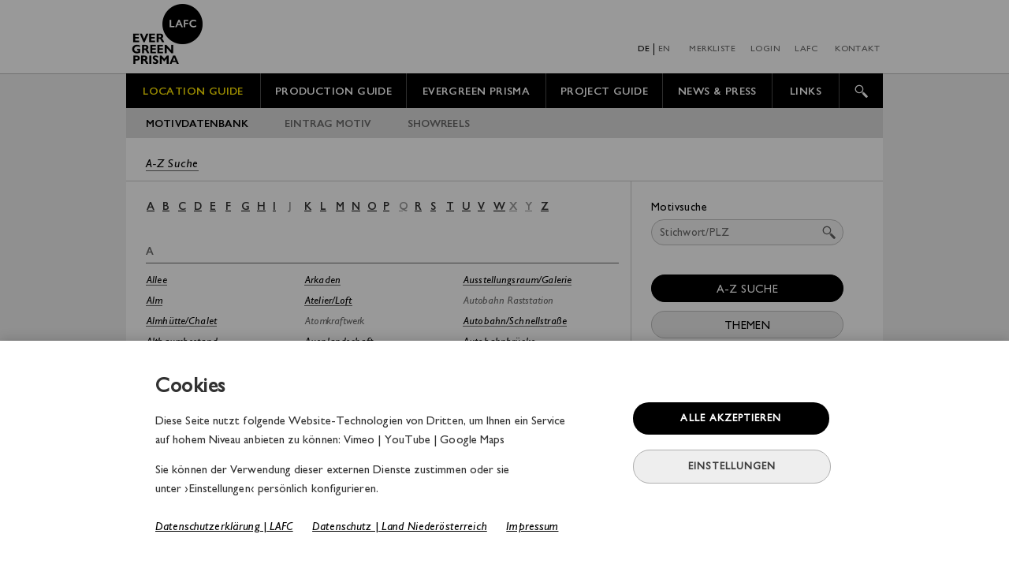

--- FILE ---
content_type: text/html; charset=UTF-8
request_url: https://www.lafc.at/locationguide/index.php?si=1&kid=0&defi=0&efi=0&gefi=99
body_size: 109479
content:

<!DOCTYPE html>
<html lang="de" dir="ltr">
<head>

<meta http-equiv="Content-Type" content="text/html; charset=utf-8" />
<meta http-equiv="X-UA-Compatible" content="IE=edge,chrome=1" />
<meta name="viewport" content="width=960">
<meta name="robots" content="index, follow" />
<meta name="revisit-after" content="1 days" /> 
<link rel="icon" type="image/png" href="../images/lafc_icon.png" sizes="16x16">
<meta name="description" content="Die LOWER AUSTRIAN FILM COMMISSION - LAFC ist die zentrale Servicestelle für Filmschaffende in Niederösterreich. Als kostenlose Kommunikationsdrehscheibe bietet sie umfassende Unterstützung für Dreharbeiten nationaler und internationaler Filmproduktionen.">
<meta name="keywords" content="LOCATION GUIDE, LAFC, LOWER AUSTRIAN FILM COMMISSION">
<META NAME="Author" CONTENT="phoenics.eu">
<META NAME="Publisher" content="lafc.at">
<META NAME="Copyright" content="phoenics.eu"> 
<TITLE>LAFC - LOCATION GUIDE - A-Z Suche</TITLE>	
 

<meta http-equiv="Content-Type" content="text/html; charset=utf-8" />
 
<script type="text/javascript" src="../gill_nova_launch_v2.js"></script>
 
<link rel="stylesheet" type="text/css" media="all" href="../css/lafc_main17.css" />  
<script src="../js/jquery-1.10.2.min.js"></script>

<script src="../js/jquery-ui.js"></script>
<script src="../js/jquery.easing.min.js"></script>  
<script type="text/javascript" src="../js/lafc_main23.min.js"></script>  
 

<!-- Matomo -->
<script>
  var _paq = window._paq = window._paq || [];
  /* tracker methods like "setCustomDimension" should be called before "trackPageView" */
  _paq.push(['trackPageView']);
  _paq.push(['enableLinkTracking']);
  (function() {
    var u="//www.lafc.at/analytics/matomo/";
    _paq.push(['setTrackerUrl', u+'matomo.php']);
    _paq.push(['setSiteId', '1']);
    var d=document, g=d.createElement('script'), s=d.getElementsByTagName('script')[0];
    g.async=true; g.src=u+'matomo.js'; s.parentNode.insertBefore(g,s);
  })();
</script>
<!-- e Matomo Code -->


  

<link rel="stylesheet" type="text/css" media="all" href="../css/sub_location22.css" /> <!--230828t-->
 

<script type="text/javascript" src="../js/jquery.touchSwipe.min.js"></script>        
<script type="text/javascript" src="../js/sub_location31.min.js"></script><!--230828t-->
   



</head>

<body class="home" mid="1"  sid="21" lang="de" langID="1" si="1"  kid="0" kidname=""  motiv_ID="-1" sopt="ms" defi="0" gefi="99" efi="0">
<div class="dropexit"></div>

<div class="prezi" style="display: none;"> 
<div class="preziclose" tabindex="0" alt="Close (ESC)"  title="Close (ESC)"     ></div> 
<div class="preziframe"></div> 
</div>

 


		
			<div id="cookieselect" style="top: 150px; display: none;">
			
				<div class="cookinfo2">
				
					<div class="cookhinweis" style="width: 565px; margin-left: 31px; height: 206px; "> 
						<div class="cookieheadline" style="width: 550px; margin-top:13px; letter-spacing: 0.1pt;">Cookies einstellen</div>
							<div style="margin-top: -8px; margin-bottom:12px;">
							Wir nutzen Cookies für einen hochwertigen Website-Service. Einige sind dafür essentiell,<br> 
							während andere den Umfang des Serviceangebots erweitern. Ob Sie die essentiellen <br>
							Cookies um funktionelle erweitern wollen, bestimmen Sie hier:<br>
							</div>
							
						<a href="https://www.lafc.at/lafc/datenschutz.php" target="_blank"><span class="lalink">Datenschutzerklärung  | LAFC</span></a>&nbsp;&nbsp;&nbsp;&nbsp;&nbsp;
				
					</div>
					
					
					<div class="cookie_container">
						
						<label class="switch">
						  <input type="checkbox" checked aria-checked="true" value="1">
						  <span class="slider2 round" style="cursor: default;"></span>
						</label>
						
						<div class="cookhinweis" style="width: 515px; margin-left: 11px; height: 106px; "> 
						<div class="cookieheadline" style="font-size: 1.02em; width: 300px; margin-top:6px; margin-bottom:0px; letter-spacing: 0.5pt;">Essentiell</div>
							<div style="margin-top: -3px; margin-bottom:12px; font-size: 0.82em; letter-spacing: 0.22pt; color: #555555;">
							Unbedingt erforderliche Cookies sind nötig, um die Standardfunktionalität der Website <br> 
							zu gewährleisten. Diese Cookies ermöglichen Ihnen Funktionen wie die Nutzung der <br> 
							Merkliste oder ein sicheres Einloggen in den Evergreen Prisma Account.
							</div>

						</div>

					</div>
					
					
					<div class="cookie_container" id="cookfunk" style=" border-bottom: 1px solid #dedede; ">
					
						<label class="switch">
						  <input type="checkbox" id="checkfunk" value="0" >
						  <span class="slider round"></span>
						</label>
						
						
						<div class="cookhinweis" style="width: 515px; margin-left: 11px; height: 106px; "> 
						<div class="cookieheadline" style="font-size: 1.02em; width: 300px; margin-top:6px; margin-bottom:0px; letter-spacing: 0.5pt;">Funktionell</div>
							<div style="margin-top: -3px; margin-bottom:12px; font-size: 0.82em; letter-spacing: 0.22pt; color: #555555;">
							Funktionelle Cookies werden für das erweiterte Service der Website  <br> 
							benötigt: Vimeo | YouTube | Google Maps
							</div>

						</div>
					
					</div>
					
					<div class="cookbut" id="setcook" value="3" style="margin-left:190px; margin-top:40px;">AUSWAHL AKZEPTIEREN</div>
				
				</div>

		    </div>
		
			<div class="backtoblack" id="backtoblack" style=""></div> 
			
			  <div id="cookiepopup" style="top: 400px; display: block;">
			  
				<div class="cookinfo">
				
					<div class="cookhinweis" > 
						<div class="cookieheadline">Cookies</div>
						
						Diese Seite nutzt folgende Website-Technologien von Dritten, um Ihnen ein Service <br>
						auf hohem Niveau anbieten zu können: Vimeo | YouTube | Google Maps <br><br>

						<div style="margin-top: -10px; "> 

							Sie können der Verwendung dieser externen Dienste zustimmen oder sie <br>
							unter ›Einstellungen‹ persönlich konfigurieren. <br><br>
							
							<a href="https://www.lafc.at/lafc/datenschutz.php" target="_blank"><span class="lalink">Datenschutzerklärung  | LAFC</span></a>&nbsp;&nbsp;&nbsp;&nbsp;&nbsp;
							<a href="http://www.noe.gv.at/datenschutz" target="_blank"><span class="lalink">Datenschutz | Land Niederösterreich</span></a>&nbsp;&nbsp;&nbsp;&nbsp;&nbsp;
							<a href="https://www.lafc.at/lafc/impressum.php" target="_blank"><span class="lalink">Impressum</span></a>&nbsp;&nbsp;&nbsp;
					
						</div>

					</div>
									
					<div class="cookbut" id="setcook" value="1" >ALLE AKZEPTIEREN</div>
					<div class="cookbut2" id="setcook2" value="2" style="background-color:#eeeeee; margin-top:19px; border: 1px solid #afafaf; color: #3d3d3d; ">EINSTELLUNGEN</div>
					
				</div>
				
			  </div>
		  
		     		
<!-- p7 <div class="gfc_kreis" id="gfc_kreis" title="$gfc;" style="$gfc_ml line-height: 15px; $gfc_style; font-size: 0.82em; display: $gfc_dis;">$gfc_init</div> --> 


<!-- s COOKIE AUSWAHLFELD FÜR GOOGLE MAPS ZB MOTIV.PHP --> 
			
			<div id="cookieselect2" style="display: none;">	
				<div class="cookinfo2">
					<div class="cookhinweis" style="width: 565px; margin-left: 31px; height: 206px; "> 
						<div class="cookieheadline" style="width: 550px; margin-top:13px; letter-spacing: 0.1pt;">Cookies einstellen</div>
							<div style="margin-top: -8px; margin-bottom:12px;">
							Wir nutzen Cookies für einen hochwertigen Website-Service. Einige sind dafür essentiell,<br> 
							während andere den Umfang des Serviceangebots erweitern. Ob Sie die essentiellen <br>
							Cookies um funktionelle erweitern wollen, bestimmen Sie hier:<br>
							</div>	
						<a href="https://www.lafc.at/lafc/datenschutz.php" target="_blank"><span class="lalink">Datenschutzerklärung  | LAFC</span></a>&nbsp;&nbsp;&nbsp;&nbsp;&nbsp;			
					</div>
					<div class="cookie_container">	
						<label class="switch">
						  <input type="checkbox" checked aria-checked="true" value="1">
						  <span class="slider2 round" style="cursor: default;"></span>
						</label>
						<div class="cookhinweis" style="width: 515px; margin-left: 11px; height: 106px; "> 
						<div class="cookieheadline" style="font-size: 1.02em; width: 300px; margin-top:6px; margin-bottom:0px; letter-spacing: 0.5pt;">Essentiell</div>
							<div style="margin-top: -3px; margin-bottom:12px; font-size: 0.82em; letter-spacing: 0.22pt; color: #555555;">
							Unbedingt erforderliche Cookies sind nötig, um die Standardfunktionalität der Website <br> 
							zu gewährleisten. Diese Cookies ermöglichen Ihnen Funktionen wie die Nutzung der <br> 
							Merkliste oder ein sicheres Einloggen in den Evergreen Prisma Account.
							</div>
						</div>
					</div>					
					<div class="cookie_container" id="cookfunk" style=" border-bottom: 1px solid #dedede; ">					
						<label class="switch">
						  <input type="checkbox" id="checkfunk" value="0" >
						  <span class="slider round"></span>
						</label>
						<div class="cookhinweis" style="width: 515px; margin-left: 11px; height: 106px; "> 
						<div class="cookieheadline" style="font-size: 1.02em; width: 300px; margin-top:6px; margin-bottom:0px; letter-spacing: 0.5pt;">Funktionell</div>
							<div style="margin-top: -3px; margin-bottom:12px; font-size: 0.82em; letter-spacing: 0.22pt; color: #555555;">
							Funktionelle Cookies werden für das erweiterte Service der Website  <br> 
							benötigt: Vimeo | YouTube | Google Maps
							</div>
						</div>					
					</div>					
					<div class="cookbut" id="setcook" value="3" style="margin-left:190px; margin-top:40px;">AUSWAHL AKZEPTIEREN</div>				
				</div>
		    </div>
			<div class="backtoblack" id="backtoblack2" style="display: none;   padding-bottom: 0%;  "></div> 
			
<!-- e COOKIE AUSWAHLFELD FÜR GOOGLE MAPS ZB MOTIV.PHP --> 
  	      
 
<header class="header" pfad="../" currurl="https://www.lafc.at/locationguide/index.php?si=1&kid=0&defi=0&efi=0&gefi=99" browser="CHROME" unlocked="0" cookiestatus="0"><!-- # s header --> 
        <div class="header_bg"  >
        	<div class="header_top">
                <div class="logo" style="">
                    <a href="../">  

                        <picture class="logo_EP" style="">
                            <source srcset="../images/EP_Logo_X2_A.png 2x">
                            <source srcset="../images/EP_Logo_X1_A.png 1x">
                            <img src="../images/EP_Logo_X1_A.png" >
                        </picture>  
                        
                        <picture class="logo_PRISMA" style="">
                            <source srcset="../images/EP_Logo_X2_C.png 2x">
                            <source srcset="../images/EP_Logo_X1_C.png 1x">
                            <img src="../images/EP_Logo_X1_C.png" >
                        </picture>  
                        
                        <picture class="logo_LAFC" style="display: block;">
                            <source srcset="../images/EP_Logo_X2_B.png 2x">
                            <source srcset="../images/EP_Logo_X1_B.png 1x">
                            <img src="../images/EP_Logo_X1_B.png" >
                        </picture>  
                        
                    </a>
                </div>           
             	<div class="sidemenu" alt="sidemenu" merkanzahl="0"> 
                        <ul>
                           <li id="sidemenu1"  value="1"  tabindex="0" title="DEUTSCH" style="border-right: #000 1px solid; padding-right: 5px; width: 25px; color: #000;">DE</li> 
                           <li id="sidemenu2"  value="2"  tabindex="0" title="ENGLISCH" style="width: 18px; text-align: left; margin-left: 5px; color: #696969;">EN</li>
                           <li id="sidemenu3"  value="3"  tabindex="0" title="MERKLISTE" style="width: 80px; margin-right: 9px; "><div class="merkreis" style="line-height: 16px; font-size: 0.89em; display: none;">
											<div class="merkreis_zahl" style="margin-top:  2px;"> 0</div></div><div class="merkinsert"></div>MERKLISTE</li> 
                           
						   <li id="sidemenu6"  value="6"  tabindex="0" title="LOGIN" style="width: 48px; margin-right: 10px;">LOGIN</li> 
						   
						   <li id="sidemenu5"  value="5"  tabindex="0" title="LAFC" style="width: 38px; ">LAFC</li> 
                           <li id="sidemenu4"  value="4"  tabindex="0" title="KONTAKT" style="width: 78px; margin-right: 0px; ">KONTAKT</li>  
                        </ul> 					
                </div>
                
                <div  class='suche' alt="search"><input class="input_field_suche" type="suche" name="suche" id="suchfeld"><span class="search">&nbsp;SUCHEN</span><div class="closearch" tabindex="0" alt="Close Search" title="Close Search"></div></div>  <!-- # <a href="/lafc" ></a>  --> 
                
        	</div>
        </div>
                
        
        <nav class="mm"  alt="mainmenu"  style=" background-color: #000;">
        	<ul >
               <li id="sub1" value="1"  style="width: 170px; color: #fce400;"><a id="mref1" tabindex="0" title="LOCATION GUIDE" href="../locationguide/" style="color: #fce400;">LOCATION GUIDE</a></li>
               <li id="sub2" value="2"  style="width: 184px; color: #fff;"><a id="mref2" tabindex="0"  title="PRODUCTION GUIDE" href="../productionguide/" style="color: #fff;">PRODUCTION GUIDE</a></li>
               <li id="sub3" value="3"  style="width: 176px; "><a id="mref3" tabindex="0" title="EVERGREEN PRISMA" href="../greenguide/"><span style=' color: #fff; '>EVERGREEN PRISMA</span></a></li>
               <li id="sub4" value="4"  style="width: 147px; color: #fff;"><a id="mref4" tabindex="0" title="PROJECT GUIDE" href="../projectguide/" style="color: #fff;">PROJECT GUIDE</a></li>
               <li id="sub5" value="5"  style="width: 138px; color: #fff;"><a id="mref5" tabindex="0" title="NEWS & PRESS" href="../news/" style="color: #fff;">NEWS & PRESS</a></li>
               <li id="sub6" value="6"  style="width: 84px; color: #fff;"><a id="mref6" tabindex="0" title="LINKS" href="../links/" style="color: #fff;">LINKS</a></li>
               <li id="sub7" value="7"  style="width: 54px; border: 0px; color: #fff;"><img title="SUCHE" tabindex="0" alt="SUCHE" src="../images/lafc_lupe-v2.png" style="margin-top: -3px;" id='suchimg'></li>                
            </ul>  
        </nav>    
        
                   
         <div class="sm" id="sm0" style=" background-color: #dbdbdb; display: none;">
        	<ul>
               <li id="smbut11" value="11" style="padding-left: 25px;"><a id="sref11" href="../lafc/" style="color: #696969;">MISSION STATEMENT</a></li>
               <li id="smbut11" value="13"><a id="sref13" href="../lafc/filmland_noe.php" style="color: #696969;">FILMLANDSCHAFT NIEDERÖSTERREICH</a></li>
               <li id="smbut15" value="15"><a id="sref15" href="../lafc/kontakt.php" style="color: #696969;">KONTAKT</a></li>                 
            </ul>  
        </div>  
        
        
         <div class="sm" id="sm2" style=" background-color: #dbdbdb; display: block;">
        	<ul>
               <li id="smbut21" value="21" style="padding-left: 25px;"><a id="sref21" href="../locationguide/" style="color: #000;">MOTIVDATENBANK</a></li>
               <li id="smbut22" value="22"><a id="sref22" href="../motiveintrag/" style="color: #696969;">EINTRAG MOTIV</a></li>
               <li id="smbut23" value="23"><a id="sref23" href="../locationguide/showreel.php" style="color: #696969;">SHOWREELS</a></li> 
            </ul> 
        </div>  
        
         <div class="sm" id="sm3" style=" background-color: #dbdbdb; display: none;">
        	<ul style="font-size: 0.78em;">
               <li id="smbut31" style="  padding-left: 25px;   padding-right: 18px; "value="31"><a id="sref31" href="../productionguide/" style="color: #696969;">BRANCHEN ABC</a></li>
               <li id="smbut32" style="  padding-left: 11px;   padding-right: 18px; "value="32"><a id="sref32" href="../productionguide/drehgenehmigungen.php" style="color: #696969;">DREHGENEHMIGUNG</a></li>
			   <li id="smbut39" style="  padding-left: 11px;   padding-right: 18px; "value="39"><a id="sref35" href="../productionguide/topicals.php" style="color: #;">TOPICALS</a></li>       
			   <li id="smbut33" style="  padding-left: 11px;   padding-right: 18px; "value="33"><a id="sref33" href="../productionguide/filmfoerderung.php" style="color: #696969;">FILMFÖRDERUNG</a></li>    
               <li id="smbut37" style="  padding-left: 11px;   padding-right: 18px; "value="37"><a id="sref37" href="../productionguide/formulare.php" style="color: #;">FORMULARE</a></li>    
               <li id="smbut35" style="  padding-left: 11px;   padding-right: 18px; "value="35"><a id="sref35" href="../creweintrag/" style="color: #696969;">EINTRAG CREW</a></li> 
               <li id="smbut36" style="  padding-left: 11px;   padding-right: 18px; "value="36"><a id="sref36" href="../facilityeintrag/" style="color: #;">EINTRAG FACILITY</a></li>  			   
            </ul> 
        </div>  
        
         <div class="sm" id="sm4" style=" background-color: #dbdbdb; display: none;">
        	<ul>
               <li id="smbut41" value="41" style="padding-left: 25px;"><a id="sref41" href="../projectguide/" style="color: #696969;">FILMPROJEKTE</a></li>
               <li id="smbut42" value="42"><a id="sref42" href="../projekteintrag/" style="color: #696969;">EINTRAG FILMPROJEKT</a></li> 
            </ul> 
        </div>  
        
        <div class="sm" id="sm5" style=" background-color: #dbdbdb; display: none;">
        	<ul>            
               <li id="smbut51" value="51" style="padding-left: 25px;"><a id="sref51" href="../news/" style="color: #696969;">NEWS</a></li>
               <li id="smbut52" value="52"><a id="sref52" href="../news/presse.php" style="color: #696969;">PRESSEARTIKEL</a></li> 
               <li id="smbut53" value="53"><a id="sref53" href="../news/pressematerial.php" style="color: #696969;">PRESSEMATERIAL</a></li> 
            </ul> 
        </div>  
        
        <div class="sm" id="sm6" style=" background-color: #dbdbdb; display: none;">
        	<ul>
               <li id="smbut61" value="61" style="padding-left: 25px;"><a id="sref61" href="../links/" style="color: #696969;">FORMULARE</a></li>
               <li id="smbut62" value="62" style="padding-left: 20px;"><a id="sref62" href="../links/filmcommissions.php" style="color: #696969;">FILMCOMMISSIONS</a></li> 
               <li id="smbut63" value="63" style="padding-left: 20px;"><a id="sref63" href="../links/foerderinstitutionen.php" style="color: #696969;">FÖRDERINSTITUTIONEN</a></li> 
               <li id="smbut64" value="64" style="padding-left: 20px;"><a id="sref64" href="../links/institutionen_verbaende.php" style="color: #696969;">INSTITUTIONEN & VERBÄNDE</a></li>
               <li id="smbut65" value="65" style="padding-left: 20px;"><a id="sref65" href="../links/filmfestivals.php" style="color: #696969;">FILMFESTIVALS</a></li> 
            </ul> 
        </div> 
        
       
        <div class="sm" id="sm8" style=" background-color: #dbdbdb; display: none;">
        	<ul>
               <li id="smbut80" value="80" style="padding-left: 25px;"><a id="sref80" href="../greenguide/" style="color: #696969;">OVERVIEW</a></li>
               <li id="smbut81" value="81" style="padding-left: 17px;"><a id="sref81" href="../greenguide/tools.php" style="color: #696969;">TOOLS</a></li> 
               <li id="smbut82" value="82" style="padding-left: 17px;"><a id="sref82" href="../greenguide/transfer.php" style="color: #696969;">TRANSFER</a></li> 
               <li id="smbut83" value="83" style="padding-left: 17px;"><a id="sref83" href="../greenguide/spotlight.php" style="color: #696969;">SPOTLIGHT</a></li> 
               <li id="smbut84" value="84" style="padding-left: 17px;"><a id="sref84" href="../greenguide/pool.php" style="color: #696969;">POOL</a></li>
               <li id="smbut85" value="85" style="padding-left: 17px;"><a id="sref85" href="../greenguide/panorama.php" style="color: #696969;">PANORAMA</a></li> 
               <li id="smbut86" value="86" style="padding-left: 17px;"><a id="sref86" href="../greenguide/connective.php" style="color: #696969;">CONNECTIVE</a></li> 
            </ul> 
        </div> 
         
      
</header	><!-- # s header -->  

        <div style="clear: left;"></div>
      


<main class="page" style="min-height: 800px; "><!-- # s page --> <!--php7-->  
<div class="wrapper" ><!-- # s wrapper -->  
<div class='clear_both'></div>
<div class="maincontent"><!-- # s maincontent --> 
<div class="midcontent" style="min-height: 800px;"><!-- # s midcontent -->  
    	  		 
    <div class="limes_long">
    	<div class="strang">
        <a href="../locationguide/index.php?si=1" target="_self">A-Z Suche</a>&nbsp;&nbsp;&nbsp;&nbsp;&nbsp;&nbsp;&nbsp;&nbsp;</div>
    </div>
     
    <div class="lolin" id="lin1" style="min-height: 700px;">
    	 
        <div id="sload"></div> 
        
    	<div class='thumbwin' id='twin1'>
        </div>
        <div class='thumbwin' id='twin2' style="padding: 15px;">
           	<div class='dreieck' style="background-image: url(../images/pfeil90.png); height: 20px; width: 10px; margin-left: -23px; margin-top: 79px;"></div><span style='color: #000;font-size:0.92em; line-height: 20px;'>BILDAUSGABE </span><br><span style='font-size:0.92em;color: #666; line-height: 20px;'>Der eingegebene Suchbegriff wird in der Bilddatenbank gesucht und das Ergebnis als Bilderansicht dargestellt.<br><br></span><span style='color: #000;font-size:0.92em; line-height: 20px;'>MOTIVAUSGABE </span><br><span style='font-size:0.92em;color: #666; line-height: 20px;'>Der eingegebene Suchbegriff wird in der Motivdatenbank gesucht und das Ergebnis als Motivansicht dargestellt. </span>                
        </div>
        <div class='greenwin'>Green Icon für Nachhaltigkeit</div>
		
			<!--bild oder motivausgabe d2011  //d2011	background-color: #dedddd; 230828t backgroundcol marign-left 8px-->	
			<div class="radiosel" id="sopt" val="2020" sopt="ms" style="height: 35px; margin-top: 46px; margin-left: 177px; margin-bottom: 16px; background-color: #f4f4f4; display: none">
					
					<div class="radio_but" tabindex="0" id="rb2" value="ms" nr="1" style="margin-left: 8px; background-image:url(../images/checkbox_active.jpg);"></div>
					<div class="radio_tx" nr="1" id="rt2" value="ms">Motivausgabe</div>
										
					<div class="radio_but" tabindex="0" id="rb1" value="bs" nr="1" style=" background-image:url(../images/checkbox_blanko.jpg);"></div>
					<div class="radio_tx" nr="1" id="rt1" value="bs">Bildausgabe</div> 

					<div class="isuche" style="display: none;"></div>
			</div> 
			<!--bild oder motivausgabe d2011  ende-->			
						
		
		
		
		
		
        <!-- # me2 azsuche -->             
   	<div class="selwin" id="azsuche" style='display: block; margin-top: 15px;'> 
        		<div class='alphadis' style='display: none;'>&nbsp;</div><div id='alpha' style='z-index: 99999;margin-left: -4px;'><div class='buchst'><a href='#A'><span style='color:  #333;'>A</span></a></div><div class='buchst'><a href='#B'><span style='color:  #333;'>B</span></a></div><div class='buchst'><a href='#C'><span style='color:  #333;'>C</span></a></div><div class='buchst'><a href='#D'><span style='color:  #333;'>D</span></a></div><div class='buchst'><a href='#E'><span style='color:  #333;'>E</span></a></div><div class='buchst'><a href='#F'><span style='color:  #333;'>F</span></a></div><div class='buchst'><a href='#G'><span style='color:  #333;'>G</span></a></div><div class='buchst'><a href='#H'><span style='color:  #333;'>H</span></a></div><div class='buchst'><a href='#I'><span style='color:  #333;'>I</span></a></div><div class='buchst'><span class='noselect' style='color: #999; text-decoration:underline; '>J </span></div><div class='buchst'><a href='#K'><span style='color:  #333;'>K</span></a></div><div class='buchst'><a href='#L'><span style='color:  #333;'>L</span></a></div><div class='buchst'><a href='#M'><span style='color:  #333;'>M</span></a></div><div class='buchst'><a href='#N'><span style='color:  #333;'>N</span></a></div><div class='buchst'><a href='#O'><span style='color:  #333;'>O</span></a></div><div class='buchst'><a href='#P'><span style='color:  #333;'>P</span></a></div><div class='buchst'><span class='noselect' style='color: #999; text-decoration:underline; '>Q </span></div><div class='buchst'><a href='#R'><span style='color:  #333;'>R</span></a></div><div class='buchst'><a href='#S'><span style='color:  #333;'>S</span></a></div><div class='buchst'><a href='#T'><span style='color:  #333;'>T</span></a></div><div class='buchst'><a href='#U'><span style='color:  #333;'>U</span></a></div><div class='buchst'><a href='#V'><span style='color:  #333;'>V</span></a></div><div class='buchst'><a href='#W'><span style='color:  #333;'>W</span></a></div><div class='buchst'><span class='noselect' style='color: #999; text-decoration:underline; '>X </span></div><div class='buchst'><span class='noselect' style='color: #999; text-decoration:underline; '>Y </span></div><div class='buchst'><a href='#Z'><span style='color:  #333;'>Z</span></a></div></div><div class='azheadnew'>A <a name='A' id='ankera'>&nbsp;</a></div><div class='azspaltenew' id='azsp1' style=''><div class='azbranche' katid='421512' kstring='' id='ka421512' value='0' title='Allee'><a href='index.php?si=1&kid=421512&defi=0&efi=0&gefi=99' style='padding-left: 1px;'>Allee</a></div><div style='clear: left;'></div><div class='azbranche' katid='131310' kstring='' id='ka131310' value='0' title='Alm'><a href='index.php?si=1&kid=131310&defi=0&efi=0&gefi=99' style='padding-left: 1px;'>Alm</a></div><div style='clear: left;'></div><div class='azbranche' katid='421411' kstring='' id='ka421411' value='0' title='Almhütte/Chalet'><a href='index.php?si=1&kid=421411&defi=0&efi=0&gefi=99' style='padding-left: 1px;'>Almhütte/Chalet</a></div><div style='clear: left;'></div><div class='azbranche' katid='132210' kstring='' id='ka132210' value='0' title='Altbaumbestand'><a href='index.php?si=1&kid=132210&defi=0&efi=0&gefi=99' style='padding-left: 1px;'>Altbaumbestand</a></div><div style='clear: left;'></div><div class='azbranche' katid='342010' kstring='' id='ka342010' value='0' title='Alte Handwerkskunst'><a href='index.php?si=1&kid=342010&defi=0&efi=0&gefi=99' style='padding-left: 1px;'>Alte Handwerkskunst</a></div><div style='clear: left;'></div><div class='azbranche' katid='321910' kstring='' id='ka321910' value='0' title='Altstadt'><a href='index.php?si=1&kid=321910&defi=0&efi=0&gefi=99' style='padding-left: 1px;'>Altstadt</a></div><div style='clear: left;'></div><div class='azbranche' katid='462910' kstring='' id='ka462910' value='0' style='padding-left: 1px;' title='Archiv'>Archiv</div><div style='clear: left;'></div></div><div class='azspaltenew' id='azsp2' style=''><div class='azbranche' katid='321410' kstring='' id='ka321410' value='0' title='Arkaden'><a href='index.php?si=1&kid=321410&defi=0&efi=0&gefi=99' style='padding-left: 1px;'>Arkaden</a></div><div style='clear: left;'></div><div class='azbranche' katid='341410' kstring='' id='ka341410' value='0' title='Atelier/Loft'><a href='index.php?si=1&kid=341410&defi=0&efi=0&gefi=99' style='padding-left: 1px;'>Atelier/Loft</a></div><div style='clear: left;'></div><div class='azbranche' katid='241111' kstring='' id='ka241111' value='0' style='padding-left: 1px;' title='Atomkraftwerk'>Atomkraftwerk</div><div style='clear: left;'></div><div class='azbranche' katid='111110' kstring='' id='ka111110' value='0' title='Auenlandschaft'><a href='index.php?si=1&kid=111110&defi=0&efi=0&gefi=99' style='padding-left: 1px;'>Auenlandschaft</a></div><div style='clear: left;'></div><div class='azbranche' katid='332010' kstring='' id='ka332010' value='0' style='padding-left: 1px;' title='Aufbahrungshalle'>Aufbahrungshalle</div><div style='clear: left;'></div><div class='azbranche' katid='464210' kstring='' id='ka464210' value='0' title='Aufzug'><a href='index.php?si=1&kid=464210&defi=0&efi=0&gefi=99' style='padding-left: 1px;'>Aufzug</a></div><div style='clear: left;'></div><div class='azbranche' katid='141210' kstring='' id='ka141210' value='0' title='Aussichtswarte'><a href='index.php?si=1&kid=141210&defi=0&efi=0&gefi=99' style='padding-left: 1px;'>Aussichtswarte</a></div><div style='clear: left;'></div></div><div class='azspaltenew' id='azsp3' style=''><div class='azbranche' katid='341210' kstring='' id='ka341210' value='0' title='Ausstellungsraum/Galerie'><a href='index.php?si=1&kid=341210&defi=0&efi=0&gefi=99' style='padding-left: 1px;'>Ausstellungsraum/Galerie</a></div><div style='clear: left;'></div><div class='azbranche' katid='231812' kstring='' id='ka231812' value='0' style='padding-left: 1px;' title='Autobahn Raststation'>Autobahn Raststation</div><div style='clear: left;'></div><div class='azbranche' katid='231810' kstring='' id='ka231810' value='0' title='Autobahn/Schnellstraße'><a href='index.php?si=1&kid=231810&defi=0&efi=0&gefi=99' style='padding-left: 1px;'>Autobahn/Schnellstraße</a></div><div style='clear: left;'></div><div class='azbranche' katid='231813' kstring='' id='ka231813' value='0' title='Autobahnbrücke'><a href='index.php?si=1&kid=231813&defi=0&efi=0&gefi=99' style='padding-left: 1px;'>Autobahnbrücke</a></div><div style='clear: left;'></div></div><div style='clear: left;'></div><div class='azheadnew'>B <a name='B' id='ankera'>&nbsp;</a></div><div class='azspaltenew' id='azsp1' style=''><div class='azbranche' katid='111910' kstring='' id='ka111910' value='0' title='Bach'><a href='index.php?si=1&kid=111910&defi=0&efi=0&gefi=99' style='padding-left: 1px;'>Bach</a></div><div style='clear: left;'></div><div class='azbranche' katid='221319' kstring='' id='ka221319' value='0' title='Badehaus'><a href='index.php?si=1&kid=221319&defi=0&efi=0&gefi=99' style='padding-left: 1px;'>Badehaus</a></div><div style='clear: left;'></div><div class='azbranche' katid='221311' kstring='' id='ka221311' value='0' title='Badesee'><a href='index.php?si=1&kid=221311&defi=0&efi=0&gefi=99' style='padding-left: 1px;'>Badesee</a></div><div style='clear: left;'></div><div class='azbranche' katid='461311' kstring='' id='ka461311' value='0' title='Badewanne'><a href='index.php?si=1&kid=461311&defi=0&efi=0&gefi=99' style='padding-left: 1px;'>Badewanne</a></div><div style='clear: left;'></div><div class='azbranche' katid='461310' kstring='' id='ka461310' value='0' title='Badezimmer'><a href='index.php?si=1&kid=461310&defi=0&efi=0&gefi=99' style='padding-left: 1px;'>Badezimmer</a></div><div style='clear: left;'></div><div class='azbranche' katid='231111' kstring='' id='ka231111' value='0' style='padding-left: 1px;' title='Bahnbrücke'>Bahnbrücke</div><div style='clear: left;'></div><div class='azbranche' katid='231110' kstring='' id='ka231110' value='0' title='Bahnhof/Bahnstrecke'><a href='index.php?si=1&kid=231110&defi=0&efi=0&gefi=99' style='padding-left: 1px;'>Bahnhof/Bahnstrecke</a></div><div style='clear: left;'></div><div class='azbranche' katid='462411' kstring='' id='ka462411' value='0' title='Balkon'><a href='index.php?si=1&kid=462411&defi=0&efi=0&gefi=99' style='padding-left: 1px;'>Balkon</a></div><div style='clear: left;'></div><div class='azbranche' katid='242312' kstring='' id='ka242312' value='0' title='Bar'><a href='index.php?si=1&kid=242312&defi=0&efi=0&gefi=99' style='padding-left: 1px;'>Bar</a></div><div style='clear: left;'></div><div class='azbranche' katid='421310' kstring='' id='ka421310' value='0' title='Bauernhaus/Bauernhof'><a href='index.php?si=1&kid=421310&defi=0&efi=0&gefi=99' style='padding-left: 1px;'>Bauernhaus/Bauernhof</a></div><div style='clear: left;'></div><div class='azbranche' katid='422210' kstring='' id='ka422210' value='0' title='Baumhaus'><a href='index.php?si=1&kid=422210&defi=0&efi=0&gefi=99' style='padding-left: 1px;'>Baumhaus</a></div><div style='clear: left;'></div></div><div class='azspaltenew' id='azsp2' style=''><div class='azbranche' katid='121110' kstring='' id='ka121110' value='0' title='Berg'><a href='index.php?si=1&kid=121110&defi=0&efi=0&gefi=99' style='padding-left: 1px;'>Berg</a></div><div style='clear: left;'></div><div class='azbranche' katid='241112' kstring='' id='ka241112' value='0' style='padding-left: 1px;' title='Bergwerk/Stollen'>Bergwerk/Stollen</div><div style='clear: left;'></div><div class='azbranche' katid='211810' kstring='' id='ka211810' value='0' title='Besucherzentrum'><a href='index.php?si=1&kid=211810&defi=0&efi=0&gefi=99' style='padding-left: 1px;'>Besucherzentrum</a></div><div style='clear: left;'></div><div class='azbranche' katid='442310' kstring='' id='ka442310' value='0' title='Bibliothek'><a href='index.php?si=1&kid=442310&defi=0&efi=0&gefi=99' style='padding-left: 1px;'>Bibliothek</a></div><div style='clear: left;'></div><div class='azbranche' katid='441310' kstring='' id='ka441310' value='0' title='Bildungseinrichtung'><a href='index.php?si=1&kid=441310&defi=0&efi=0&gefi=99' style='padding-left: 1px;'>Bildungseinrichtung</a></div><div style='clear: left;'></div><div class='azbranche' katid='441316' kstring='' id='ka441316' value='0' title='Bildungshaus'><a href='index.php?si=1&kid=441316&defi=0&efi=0&gefi=99' style='padding-left: 1px;'>Bildungshaus</a></div><div style='clear: left;'></div><div class='azbranche' katid='112010' kstring='' id='ka112010' value='0' title='Biotop'><a href='index.php?si=1&kid=112010&defi=0&efi=0&gefi=99' style='padding-left: 1px;'>Biotop</a></div><div style='clear: left;'></div><div class='azbranche' katid='422310' kstring='' id='ka422310' value='0' title='Blockhaus'><a href='index.php?si=1&kid=422310&defi=0&efi=0&gefi=99' style='padding-left: 1px;'>Blockhaus</a></div><div style='clear: left;'></div><div class='azbranche' katid='242010' kstring='' id='ka242010' value='0' style='padding-left: 1px;' title='Brauhaus/Brennerei'>Brauhaus/Brennerei</div><div style='clear: left;'></div><div class='azbranche' katid='421720' kstring='' id='ka421720' value='0' title='Brücke rural'><a href='index.php?si=1&kid=421720&defi=0&efi=0&gefi=99' style='padding-left: 1px;'>Brücke rural</a></div><div style='clear: left;'></div><div class='azbranche' katid='431719' kstring='' id='ka431719' value='0' style='padding-left: 1px;' title='Brücke urban'>Brücke urban</div><div style='clear: left;'></div></div><div class='azspaltenew' id='azsp3' style=''><div class='azbranche' katid='451510' kstring='' id='ka451510' value='0' title='Bunker'><a href='index.php?si=1&kid=451510&defi=0&efi=0&gefi=99' style='padding-left: 1px;'>Bunker</a></div><div style='clear: left;'></div><div class='azbranche' katid='321110' kstring='' id='ka321110' value='0' title='Burg'><a href='index.php?si=1&kid=321110&defi=0&efi=0&gefi=99' style='padding-left: 1px;'>Burg</a></div><div style='clear: left;'></div><div class='azbranche' katid='242317' kstring='' id='ka242317' value='0' title='Buschenschank/Heuriger'><a href='index.php?si=1&kid=242317&defi=0&efi=0&gefi=99' style='padding-left: 1px;'>Buschenschank/Heuriger</a></div><div style='clear: left;'></div><div class='azbranche' katid='421717' kstring='' id='ka421717' value='0' style='padding-left: 1px;' title='Bushaltestelle rural'>Bushaltestelle rural</div><div style='clear: left;'></div><div class='azbranche' katid='431716' kstring='' id='ka431716' value='0' style='padding-left: 1px;' title='Bushaltestelle urban'>Bushaltestelle urban</div><div style='clear: left;'></div><div class='azbranche' katid='241810' kstring='' id='ka241810' value='0' title='Bäckerei'><a href='index.php?si=1&kid=241810&defi=0&efi=0&gefi=99' style='padding-left: 1px;'>Bäckerei</a></div><div style='clear: left;'></div><div class='azbranche' katid='341513' kstring='' id='ka341513' value='0' title='Bühnenwirtshaus'><a href='index.php?si=1&kid=341513&defi=0&efi=0&gefi=99' style='padding-left: 1px;'>Bühnenwirtshaus</a></div><div style='clear: left;'></div><div class='azbranche' katid='431410' kstring='' id='ka431410' value='0' title='Bürogebäude'><a href='index.php?si=1&kid=431410&defi=0&efi=0&gefi=99' style='padding-left: 1px;'>Bürogebäude</a></div><div style='clear: left;'></div><div class='azbranche' katid='461810' kstring='' id='ka461810' value='0' title='Büroraum'><a href='index.php?si=1&kid=461810&defi=0&efi=0&gefi=99' style='padding-left: 1px;'>Büroraum</a></div><div style='clear: left;'></div></div><div style='clear: left;'></div><div class='azheadnew'>C <a name='C' id='ankera'>&nbsp;</a></div><div class='azspaltenew' id='azsp1' style=''><div class='azbranche' katid='242311' kstring='' id='ka242311' value='0' title='Café/Kaffeehaus'><a href='index.php?si=1&kid=242311&defi=0&efi=0&gefi=99' style='padding-left: 1px;'>Café/Kaffeehaus</a></div><div style='clear: left;'></div><div class='azbranche' katid='211510' kstring='' id='ka211510' value='0' title='Campingplatz'><a href='index.php?si=1&kid=211510&defi=0&efi=0&gefi=99' style='padding-left: 1px;'>Campingplatz</a></div><div style='clear: left;'></div><div class='azbranche' katid='211410' kstring='' id='ka211410' value='0' style='padding-left: 1px;' title='Casino'>Casino</div><div style='clear: left;'></div><div class='azbranche' katid='211210' kstring='' id='ka211210' value='0' style='padding-left: 1px;' title='Club/Diskothek'>Club/Diskothek</div><div style='clear: left;'></div></div><div class='azspaltenew' id='azsp2' style=''></div><div class='azspaltenew' id='azsp3' style=''></div><div style='clear: left;'></div><div class='azheadnew'>D <a name='D' id='ankera'>&nbsp;</a></div><div class='azspaltenew' id='azsp1' style=''><div class='azbranche' katid='462310' kstring='' id='ka462310' value='0' title='Dach'><a href='index.php?si=1&kid=462310&defi=0&efi=0&gefi=99' style='padding-left: 1px;'>Dach</a></div><div style='clear: left;'></div><div class='azbranche' katid='462311' kstring='' id='ka462311' value='0' title='Dachausbau'><a href='index.php?si=1&kid=462311&defi=0&efi=0&gefi=99' style='padding-left: 1px;'>Dachausbau</a></div><div style='clear: left;'></div><div class='azbranche' katid='462312' kstring='' id='ka462312' value='0' title='Dachboden/Speicher'><a href='index.php?si=1&kid=462312&defi=0&efi=0&gefi=99' style='padding-left: 1px;'>Dachboden/Speicher</a></div><div style='clear: left;'></div><div class='azbranche' katid='462412' kstring='' id='ka462412' value='0' title='Dachterrasse'><a href='index.php?si=1&kid=462412&defi=0&efi=0&gefi=99' style='padding-left: 1px;'>Dachterrasse</a></div><div style='clear: left;'></div></div><div class='azspaltenew' id='azsp2' style=''><div class='azbranche' katid='322110' kstring='' id='ka322110' value='0' title='Denkmal/Säule'><a href='index.php?si=1&kid=322110&defi=0&efi=0&gefi=99' style='padding-left: 1px;'>Denkmal/Säule</a></div><div style='clear: left;'></div><div class='azbranche' katid='421713' kstring='' id='ka421713' value='0' title='Dorfstraße'><a href='index.php?si=1&kid=421713&defi=0&efi=0&gefi=99' style='padding-left: 1px;'>Dorfstraße</a></div><div style='clear: left;'></div><div class='azbranche' katid='241910' kstring='' id='ka241910' value='0' title='Druckerei'><a href='index.php?si=1&kid=241910&defi=0&efi=0&gefi=99' style='padding-left: 1px;'>Druckerei</a></div><div style='clear: left;'></div></div><div class='azspaltenew' id='azsp3' style=''></div><div style='clear: left;'></div><div class='azheadnew'>E <a name='E' id='ankera'>&nbsp;</a></div><div class='azspaltenew' id='azsp1' style=''><div class='azbranche' katid='421210' kstring='' id='ka421210' value='0' title='Einfamilienhaus/Wohnhaus'><a href='index.php?si=1&kid=421210&defi=0&efi=0&gefi=99' style='padding-left: 1px;'>Einfamilienhaus/Wohnhaus</a></div><div style='clear: left;'></div><div class='azbranche' katid='463610' kstring='' id='ka463610' value='0' title='Eingangshalle/Foyer'><a href='index.php?si=1&kid=463610&defi=0&efi=0&gefi=99' style='padding-left: 1px;'>Eingangshalle/Foyer</a></div><div style='clear: left;'></div><div class='azbranche' katid='241210' kstring='' id='ka241210' value='0' title='Einkaufszentrum'><a href='index.php?si=1&kid=241210&defi=0&efi=0&gefi=99' style='padding-left: 1px;'>Einkaufszentrum</a></div><div style='clear: left;'></div><div class='azbranche' katid='221513' kstring='' id='ka221513' value='0' style='padding-left: 1px;' title='Eislaufplatz'>Eislaufplatz</div><div style='clear: left;'></div></div><div class='azspaltenew' id='azsp2' style=''><div class='azbranche' katid='211110' kstring='' id='ka211110' value='0' title='Erlebnispark'><a href='index.php?si=1&kid=211110&defi=0&efi=0&gefi=99' style='padding-left: 1px;'>Erlebnispark</a></div><div style='clear: left;'></div></div><div class='azspaltenew' id='azsp3' style=''></div><div style='clear: left;'></div><div class='azheadnew'>F <a name='F' id='ankera'>&nbsp;</a></div><div class='azspaltenew' id='azsp1' style=''><div class='azbranche' katid='241123' kstring='' id='ka241123' value='0' title='Fabrik'><a href='index.php?si=1&kid=241123&defi=0&efi=0&gefi=99' style='padding-left: 1px;'>Fabrik</a></div><div style='clear: left;'></div><div class='azbranche' katid='131712' kstring='' id='ka131712' value='0' title='Falknerei'><a href='index.php?si=1&kid=131712&defi=0&efi=0&gefi=99' style='padding-left: 1px;'>Falknerei</a></div><div style='clear: left;'></div><div class='azbranche' katid='131210' kstring='' id='ka131210' value='0' title='Feld/Feldweg'><a href='index.php?si=1&kid=131210&defi=0&efi=0&gefi=99' style='padding-left: 1px;'>Feld/Feldweg</a></div><div style='clear: left;'></div><div class='azbranche' katid='121710' kstring='' id='ka121710' value='0' title='Felsformation'><a href='index.php?si=1&kid=121710&defi=0&efi=0&gefi=99' style='padding-left: 1px;'>Felsformation</a></div><div style='clear: left;'></div><div class='azbranche' katid='422010' kstring='' id='ka422010' value='0' title='Ferienhaus/Landhaus'><a href='index.php?si=1&kid=422010&defi=0&efi=0&gefi=99' style='padding-left: 1px;'>Ferienhaus/Landhaus</a></div><div style='clear: left;'></div><div class='azbranche' katid='322310' kstring='' id='ka322310' value='0' title='Festsaal'><a href='index.php?si=1&kid=322310&defi=0&efi=0&gefi=99' style='padding-left: 1px;'>Festsaal</a></div><div style='clear: left;'></div><div class='azbranche' katid='442110' kstring='' id='ka442110' value='0' style='padding-left: 1px;' title='Feuerwehrhaus'>Feuerwehrhaus</div><div style='clear: left;'></div></div><div class='azspaltenew' id='azsp2' style=''><div class='azbranche' katid='221520' kstring='' id='ka221520' value='0' title='Fischerei'><a href='index.php?si=1&kid=221520&defi=0&efi=0&gefi=99' style='padding-left: 1px;'>Fischerei</a></div><div style='clear: left;'></div><div class='azbranche' katid='221411' kstring='' id='ka221411' value='0' style='padding-left: 1px;' title='Fitnessraum'>Fitnessraum</div><div style='clear: left;'></div><div class='azbranche' katid='461412' kstring='' id='ka461412' value='0' style='padding-left: 1px;' title='Fluchttreppe'>Fluchttreppe</div><div style='clear: left;'></div><div class='azbranche' katid='231210' kstring='' id='ka231210' value='0' style='padding-left: 1px;' title='Flughafen/Flugplatz'>Flughafen/Flugplatz</div><div style='clear: left;'></div><div class='azbranche' katid='111710' kstring='' id='ka111710' value='0' title='Fluss'><a href='index.php?si=1&kid=111710&defi=0&efi=0&gefi=99' style='padding-left: 1px;'>Fluss</a></div><div style='clear: left;'></div><div class='azbranche' katid='221312' kstring='' id='ka221312' value='0' title='Freibad'><a href='index.php?si=1&kid=221312&defi=0&efi=0&gefi=99' style='padding-left: 1px;'>Freibad</a></div><div style='clear: left;'></div><div class='azbranche' katid='341112' kstring='' id='ka341112' value='0' title='Freilichtmuseum'><a href='index.php?si=1&kid=341112&defi=0&efi=0&gefi=99' style='padding-left: 1px;'>Freilichtmuseum</a></div><div style='clear: left;'></div></div><div class='azspaltenew' id='azsp3' style=''><div class='azbranche' katid='341511' kstring='' id='ka341511' value='0' style='padding-left: 1px;' title='Freiluftbühne'>Freiluftbühne</div><div style='clear: left;'></div><div class='azbranche' katid='461411' kstring='' id='ka461411' value='0' title='Freitreppe'><a href='index.php?si=1&kid=461411&defi=0&efi=0&gefi=99' style='padding-left: 1px;'>Freitreppe</a></div><div style='clear: left;'></div><div class='azbranche' katid='331610' kstring='' id='ka331610' value='0' title='Friedhof'><a href='index.php?si=1&kid=331610&defi=0&efi=0&gefi=99' style='padding-left: 1px;'>Friedhof</a></div><div style='clear: left;'></div><div class='azbranche' katid='431712' kstring='' id='ka431712' value='0' style='padding-left: 1px;' title='Fußgängerzone'>Fußgängerzone</div><div style='clear: left;'></div><div class='azbranche' katid='231710' kstring='' id='ka231710' value='0' style='padding-left: 1px;' title='Fähre'>Fähre</div><div style='clear: left;'></div></div><div style='clear: left;'></div><div class='azheadnew'>G <a name='G' id='ankera'>&nbsp;</a></div><div class='azspaltenew' id='azsp1' style=''><div class='azbranche' katid='464010' kstring='' id='ka464010' value='0' title='Gang'><a href='index.php?si=1&kid=464010&defi=0&efi=0&gefi=99' style='padding-left: 1px;'>Gang</a></div><div style='clear: left;'></div><div class='azbranche' katid='462612' kstring='' id='ka462612' value='0' title='Garage'><a href='index.php?si=1&kid=462612&defi=0&efi=0&gefi=99' style='padding-left: 1px;'>Garage</a></div><div style='clear: left;'></div><div class='azbranche' katid='421510' kstring='' id='ka421510' value='0' title='Garten'><a href='index.php?si=1&kid=421510&defi=0&efi=0&gefi=99' style='padding-left: 1px;'>Garten</a></div><div style='clear: left;'></div><div class='azbranche' katid='421513' kstring='' id='ka421513' value='0' title='Gartenpark'><a href='index.php?si=1&kid=421513&defi=0&efi=0&gefi=99' style='padding-left: 1px;'>Gartenpark</a></div><div style='clear: left;'></div><div class='azbranche' katid='242318' kstring='' id='ka242318' value='0' title='Gastgarten'><a href='index.php?si=1&kid=242318&defi=0&efi=0&gefi=99' style='padding-left: 1px;'>Gastgarten</a></div><div style='clear: left;'></div><div class='azbranche' katid='242313' kstring='' id='ka242313' value='0' title='Gasthaus'><a href='index.php?si=1&kid=242313&defi=0&efi=0&gefi=99' style='padding-left: 1px;'>Gasthaus</a></div><div style='clear: left;'></div><div class='azbranche' katid='242310' kstring='' id='ka242310' value='0' title='Gastronomie'><a href='index.php?si=1&kid=242310&defi=0&efi=0&gefi=99' style='padding-left: 1px;'>Gastronomie</a></div><div style='clear: left;'></div><div class='azbranche' katid='442510' kstring='' id='ka442510' value='0' style='padding-left: 1px;' title='Gefängnis'>Gefängnis</div><div style='clear: left;'></div></div><div class='azspaltenew' id='azsp2' style=''><div class='azbranche' katid='421515' kstring='' id='ka421515' value='0' title='Gemüsegarten'><a href='index.php?si=1&kid=421515&defi=0&efi=0&gefi=99' style='padding-left: 1px;'>Gemüsegarten</a></div><div style='clear: left;'></div><div class='azbranche' katid='442010' kstring='' id='ka442010' value='0' title='Gerichtssaal'><a href='index.php?si=1&kid=442010&defi=0&efi=0&gefi=99' style='padding-left: 1px;'>Gerichtssaal</a></div><div style='clear: left;'></div><div class='azbranche' katid='242410' kstring='' id='ka242410' value='0' title='Geschäft'><a href='index.php?si=1&kid=242410&defi=0&efi=0&gefi=99' style='padding-left: 1px;'>Geschäft</a></div><div style='clear: left;'></div><div class='azbranche' katid='241411' kstring='' id='ka241411' value='0' title='Gewächshaus'><a href='index.php?si=1&kid=241411&defi=0&efi=0&gefi=99' style='padding-left: 1px;'>Gewächshaus</a></div><div style='clear: left;'></div><div class='azbranche' katid='462211' kstring='' id='ka462211' value='0' title='Gewölbekeller'><a href='index.php?si=1&kid=462211&defi=0&efi=0&gefi=99' style='padding-left: 1px;'>Gewölbekeller</a></div><div style='clear: left;'></div><div class='azbranche' katid='323310' kstring='' id='ka323310' value='0' title='Gewölbezimmer'><a href='index.php?si=1&kid=323310&defi=0&efi=0&gefi=99' style='padding-left: 1px;'>Gewölbezimmer</a></div><div style='clear: left;'></div><div class='azbranche' katid='141510' kstring='' id='ka141510' value='0' title='Gipfelkreuz'><a href='index.php?si=1&kid=141510&defi=0&efi=0&gefi=99' style='padding-left: 1px;'>Gipfelkreuz</a></div><div style='clear: left;'></div><div class='azbranche' katid='221515' kstring='' id='ka221515' value='0' style='padding-left: 1px;' title='Golfclub'>Golfclub</div><div style='clear: left;'></div></div><div class='azspaltenew' id='azsp3' style=''><div class='azbranche' katid='141610' kstring='' id='ka141610' value='0' style='padding-left: 1px;' title='Grenzübergang'>Grenzübergang</div><div style='clear: left;'></div><div class='azbranche' katid='242325' kstring='' id='ka242325' value='0' title='Großküche'><a href='index.php?si=1&kid=242325&defi=0&efi=0&gefi=99' style='padding-left: 1px;'>Großküche</a></div><div style='clear: left;'></div><div class='azbranche' katid='331710' kstring='' id='ka331710' value='0' title='Gruft/Karner'><a href='index.php?si=1&kid=331710&defi=0&efi=0&gefi=99' style='padding-left: 1px;'>Gruft/Karner</a></div><div style='clear: left;'></div><div class='azbranche' katid='421311' kstring='' id='ka421311' value='0' title='Gutshof'><a href='index.php?si=1&kid=421311&defi=0&efi=0&gefi=99' style='padding-left: 1px;'>Gutshof</a></div><div style='clear: left;'></div><div class='azbranche' katid='241410' kstring='' id='ka241410' value='0' title='Gärtnerei'><a href='index.php?si=1&kid=241410&defi=0&efi=0&gefi=99' style='padding-left: 1px;'>Gärtnerei</a></div><div style='clear: left;'></div></div><div style='clear: left;'></div><div class='azheadnew'>H <a name='H' id='ankera'>&nbsp;</a></div><div class='azspaltenew' id='azsp1' style=''><div class='azbranche' katid='231610' kstring='' id='ka231610' value='0' style='padding-left: 1px;' title='Hafen'>Hafen</div><div style='clear: left;'></div><div class='azbranche' katid='463010' kstring='' id='ka463010' value='0' title='Halle Event'><a href='index.php?si=1&kid=463010&defi=0&efi=0&gefi=99' style='padding-left: 1px;'>Halle Event</a></div><div style='clear: left;'></div><div class='azbranche' katid='461610' kstring='' id='ka461610' value='0' title='Halle Industrie'><a href='index.php?si=1&kid=461610&defi=0&efi=0&gefi=99' style='padding-left: 1px;'>Halle Industrie</a></div><div style='clear: left;'></div><div class='azbranche' katid='221313' kstring='' id='ka221313' value='0' style='padding-left: 1px;' title='Hallenbad'>Hallenbad</div><div style='clear: left;'></div></div><div class='azspaltenew' id='azsp2' style=''><div class='azbranche' katid='241119' kstring='' id='ka241119' value='0' title='Heizkraftwerk'><a href='index.php?si=1&kid=241119&defi=0&efi=0&gefi=99' style='padding-left: 1px;'>Heizkraftwerk</a></div><div style='clear: left;'></div><div class='azbranche' katid='422410' kstring='' id='ka422410' value='0' title='Hochstand'><a href='index.php?si=1&kid=422410&defi=0&efi=0&gefi=99' style='padding-left: 1px;'>Hochstand</a></div><div style='clear: left;'></div><div class='azbranche' katid='242320' kstring='' id='ka242320' value='0' title='Hotel'><a href='index.php?si=1&kid=242320&defi=0&efi=0&gefi=99' style='padding-left: 1px;'>Hotel</a></div><div style='clear: left;'></div><div class='azbranche' katid='242322' kstring='' id='ka242322' value='0' title='Hotelzimmer/Gästezimmer'><a href='index.php?si=1&kid=242322&defi=0&efi=0&gefi=99' style='padding-left: 1px;'>Hotelzimmer/Gästezimmer</a></div><div style='clear: left;'></div></div><div class='azspaltenew' id='azsp3' style=''><div class='azbranche' katid='121310' kstring='' id='ka121310' value='0' style='padding-left: 1px;' title='Höhle'>Höhle</div><div style='clear: left;'></div><div class='azbranche' katid='121810' kstring='' id='ka121810' value='0' title='Hügel'><a href='index.php?si=1&kid=121810&defi=0&efi=0&gefi=99' style='padding-left: 1px;'>Hügel</a></div><div style='clear: left;'></div><div class='azbranche' katid='421410' kstring='' id='ka421410' value='0' title='Hütte'><a href='index.php?si=1&kid=421410&defi=0&efi=0&gefi=99' style='padding-left: 1px;'>Hütte</a></div><div style='clear: left;'></div></div><div style='clear: left;'></div><div class='azheadnew'>I <a name='I' id='ankera'>&nbsp;</a></div><div class='azspaltenew' id='azsp1' style=''><div class='azbranche' katid='242315' kstring='' id='ka242315' value='0' title='Imbiss'><a href='index.php?si=1&kid=242315&defi=0&efi=0&gefi=99' style='padding-left: 1px;'>Imbiss</a></div><div style='clear: left;'></div><div class='azbranche' katid='221410' kstring='' id='ka221410' value='0' style='padding-left: 1px;' title='Indoor-Sportstätte'>Indoor-Sportstätte</div><div style='clear: left;'></div><div class='azbranche' katid='221316' kstring='' id='ka221316' value='0' title='Indoorpool'><a href='index.php?si=1&kid=221316&defi=0&efi=0&gefi=99' style='padding-left: 1px;'>Indoorpool</a></div><div style='clear: left;'></div><div class='azbranche' katid='241110' kstring='' id='ka241110' value='0' style='padding-left: 1px;' title='Industrieanlage'>Industrieanlage</div><div style='clear: left;'></div></div><div class='azspaltenew' id='azsp2' style=''><div class='azbranche' katid='461510' kstring='' id='ka461510' value='0' title='Innenhof'><a href='index.php?si=1&kid=461510&defi=0&efi=0&gefi=99' style='padding-left: 1px;'>Innenhof</a></div><div style='clear: left;'></div><div class='azbranche' katid='322210' kstring='' id='ka322210' value='0' title='Innenhof historisch'><a href='index.php?si=1&kid=322210&defi=0&efi=0&gefi=99' style='padding-left: 1px;'>Innenhof historisch</a></div><div style='clear: left;'></div><div class='azbranche' katid='432110' kstring='' id='ka432110' value='0' title='Innenstadt'><a href='index.php?si=1&kid=432110&defi=0&efi=0&gefi=99' style='padding-left: 1px;'>Innenstadt</a></div><div style='clear: left;'></div><div class='azbranche' katid='441317' kstring='' id='ka441317' value='0' style='padding-left: 1px;' title='Internat/Studentenheim'>Internat/Studentenheim</div><div style='clear: left;'></div></div><div class='azspaltenew' id='azsp3' style=''></div><div style='clear: left;'></div><div class='azheadnew'>K <a name='K' id='ankera'>&nbsp;</a></div><div class='azspaltenew' id='azsp1' style=''><div class='azbranche' katid='331810' kstring='' id='ka331810' value='0' style='padding-left: 1px;' title='Kalvarienberg/Kreuzweg'>Kalvarienberg/Kreuzweg</div><div style='clear: left;'></div><div class='azbranche' katid='242316' kstring='' id='ka242316' value='0' title='Kantine/Speisesaal'><a href='index.php?si=1&kid=242316&defi=0&efi=0&gefi=99' style='padding-left: 1px;'>Kantine/Speisesaal</a></div><div style='clear: left;'></div><div class='azbranche' katid='331210' kstring='' id='ka331210' value='0' title='Kapelle'><a href='index.php?si=1&kid=331210&defi=0&efi=0&gefi=99' style='padding-left: 1px;'>Kapelle</a></div><div style='clear: left;'></div><div class='azbranche' katid='451210' kstring='' id='ka451210' value='0' style='padding-left: 1px;' title='Kaserne'>Kaserne</div><div style='clear: left;'></div><div class='azbranche' katid='221414' kstring='' id='ka221414' value='0' style='padding-left: 1px;' title='Kegelbahn/Bowling'>Kegelbahn/Bowling</div><div style='clear: left;'></div><div class='azbranche' katid='462210' kstring='' id='ka462210' value='0' title='Keller'><a href='index.php?si=1&kid=462210&defi=0&efi=0&gefi=99' style='padding-left: 1px;'>Keller</a></div><div style='clear: left;'></div><div class='azbranche' katid='421714' kstring='' id='ka421714' value='0' title='Kellergasse'><a href='index.php?si=1&kid=421714&defi=0&efi=0&gefi=99' style='padding-left: 1px;'>Kellergasse</a></div><div style='clear: left;'></div><div class='azbranche' katid='441312' kstring='' id='ka441312' value='0' title='Kindergarten'><a href='index.php?si=1&kid=441312&defi=0&efi=0&gefi=99' style='padding-left: 1px;'>Kindergarten</a></div><div style='clear: left;'></div><div class='azbranche' katid='442210' kstring='' id='ka442210' value='0' title='Kinderspielplatz'><a href='index.php?si=1&kid=442210&defi=0&efi=0&gefi=99' style='padding-left: 1px;'>Kinderspielplatz</a></div><div style='clear: left;'></div></div><div class='azspaltenew' id='azsp2' style=''><div class='azbranche' katid='211310' kstring='' id='ka211310' value='0' title='Kino'><a href='index.php?si=1&kid=211310&defi=0&efi=0&gefi=99' style='padding-left: 1px;'>Kino</a></div><div style='clear: left;'></div><div class='azbranche' katid='331110' kstring='' id='ka331110' value='0' title='Kirche'><a href='index.php?si=1&kid=331110&defi=0&efi=0&gefi=99' style='padding-left: 1px;'>Kirche</a></div><div style='clear: left;'></div><div class='azbranche' katid='111310' kstring='' id='ka111310' value='0' title='Klamm'><a href='index.php?si=1&kid=111310&defi=0&efi=0&gefi=99' style='padding-left: 1px;'>Klamm</a></div><div style='clear: left;'></div><div class='azbranche' katid='341512' kstring='' id='ka341512' value='0' title='Kleinkunstbühne'><a href='index.php?si=1&kid=341512&defi=0&efi=0&gefi=99' style='padding-left: 1px;'>Kleinkunstbühne</a></div><div style='clear: left;'></div><div class='azbranche' katid='221521' kstring='' id='ka221521' value='0' style='padding-left: 1px;' title='Klettergarten'>Klettergarten</div><div style='clear: left;'></div><div class='azbranche' katid='221412' kstring='' id='ka221412' value='0' style='padding-left: 1px;' title='Kletterhalle'>Kletterhalle</div><div style='clear: left;'></div><div class='azbranche' katid='121113' kstring='' id='ka121113' value='0' style='padding-left: 1px;' title='Klettersteig'>Klettersteig</div><div style='clear: left;'></div><div class='azbranche' katid='331310' kstring='' id='ka331310' value='0' style='padding-left: 1px;' title='Kloster/Stift'>Kloster/Stift</div><div style='clear: left;'></div><div class='azbranche' katid='241113' kstring='' id='ka241113' value='0' title='Kläranlage'><a href='index.php?si=1&kid=241113&defi=0&efi=0&gefi=99' style='padding-left: 1px;'>Kläranlage</a></div><div style='clear: left;'></div></div><div class='azspaltenew' id='azsp3' style=''><div class='azbranche' katid='341610' kstring='' id='ka341610' value='0' title='Konzerthaus'><a href='index.php?si=1&kid=341610&defi=0&efi=0&gefi=99' style='padding-left: 1px;'>Konzerthaus</a></div><div style='clear: left;'></div><div class='azbranche' katid='464510' kstring='' id='ka464510' value='0' title='Kraftwerk'><a href='index.php?si=1&kid=464510&defi=0&efi=0&gefi=99' style='padding-left: 1px;'>Kraftwerk</a></div><div style='clear: left;'></div><div class='azbranche' katid='441510' kstring='' id='ka441510' value='0' style='padding-left: 1px;' title='Krankenhaus/Spital'>Krankenhaus/Spital</div><div style='clear: left;'></div><div class='azbranche' katid='421712' kstring='' id='ka421712' value='0' title='Kreisverkehr rural'><a href='index.php?si=1&kid=421712&defi=0&efi=0&gefi=99' style='padding-left: 1px;'>Kreisverkehr rural</a></div><div style='clear: left;'></div><div class='azbranche' katid='431717' kstring='' id='ka431717' value='0' style='padding-left: 1px;' title='Kreisverkehr urban'>Kreisverkehr urban</div><div style='clear: left;'></div><div class='azbranche' katid='421517' kstring='' id='ka421517' value='0' title='Kräutergarten'><a href='index.php?si=1&kid=421517&defi=0&efi=0&gefi=99' style='padding-left: 1px;'>Kräutergarten</a></div><div style='clear: left;'></div><div class='azbranche' katid='461110' kstring='' id='ka461110' value='0' title='Küche'><a href='index.php?si=1&kid=461110&defi=0&efi=0&gefi=99' style='padding-left: 1px;'>Küche</a></div><div style='clear: left;'></div><div class='azbranche' katid='322810' kstring='' id='ka322810' value='0' title='Küche historisch'><a href='index.php?si=1&kid=322810&defi=0&efi=0&gefi=99' style='padding-left: 1px;'>Küche historisch</a></div><div style='clear: left;'></div></div><div style='clear: left;'></div><div class='azheadnew'>L <a name='L' id='ankera'>&nbsp;</a></div><div class='azspaltenew' id='azsp1' style=''><div class='azbranche' katid='462810' kstring='' id='ka462810' value='0' style='padding-left: 1px;' title='Labor'>Labor</div><div style='clear: left;'></div><div class='azbranche' katid='462710' kstring='' id='ka462710' value='0' title='Lagerplatz/Verladeplatz'><a href='index.php?si=1&kid=462710&defi=0&efi=0&gefi=99' style='padding-left: 1px;'>Lagerplatz/Verladeplatz</a></div><div style='clear: left;'></div><div class='azbranche' katid='342110' kstring='' id='ka342110' value='0' title='Landart'><a href='index.php?si=1&kid=342110&defi=0&efi=0&gefi=99' style='padding-left: 1px;'>Landart</a></div><div style='clear: left;'></div><div class='azbranche' katid='141110' kstring='' id='ka141110' value='0' title='Landschaft'><a href='index.php?si=1&kid=141110&defi=0&efi=0&gefi=99' style='padding-left: 1px;'>Landschaft</a></div><div style='clear: left;'></div></div><div class='azspaltenew' id='azsp2' style=''><div class='azbranche' katid='131613' kstring='' id='ka131613' value='0' title='Lichtung'><a href='index.php?si=1&kid=131613&defi=0&efi=0&gefi=99' style='padding-left: 1px;'>Lichtung</a></div><div style='clear: left;'></div><div class='azbranche' katid='231410' kstring='' id='ka231410' value='0' style='padding-left: 1px;' title='Lift/Seilbahn'>Lift/Seilbahn</div><div style='clear: left;'></div><div class='azbranche' katid='242324' kstring='' id='ka242324' value='0' title='Lounge'><a href='index.php?si=1&kid=242324&defi=0&efi=0&gefi=99' style='padding-left: 1px;'>Lounge</a></div><div style='clear: left;'></div><div class='azbranche' katid='322410' kstring='' id='ka322410' value='0' title='Lusthaus/Pavillon'><a href='index.php?si=1&kid=322410&defi=0&efi=0&gefi=99' style='padding-left: 1px;'>Lusthaus/Pavillon</a></div><div style='clear: left;'></div></div><div class='azspaltenew' id='azsp3' style=''></div><div style='clear: left;'></div><div class='azheadnew'>M <a name='M' id='ankera'>&nbsp;</a></div><div class='azspaltenew' id='azsp1' style=''><div class='azbranche' katid='111610' kstring='' id='ka111610' value='0' title='Moor'><a href='index.php?si=1&kid=111610&defi=0&efi=0&gefi=99' style='padding-left: 1px;'>Moor</a></div><div style='clear: left;'></div><div class='azbranche' katid='331510' kstring='' id='ka331510' value='0' style='padding-left: 1px;' title='Moschee'>Moschee</div><div style='clear: left;'></div><div class='azbranche' katid='341110' kstring='' id='ka341110' value='0' title='Museum'><a href='index.php?si=1&kid=341110&defi=0&efi=0&gefi=99' style='padding-left: 1px;'>Museum</a></div><div style='clear: left;'></div><div class='azbranche' katid='421312' kstring='' id='ka421312' value='0' title='Mühle'><a href='index.php?si=1&kid=421312&defi=0&efi=0&gefi=99' style='padding-left: 1px;'>Mühle</a></div><div style='clear: left;'></div></div><div class='azspaltenew' id='azsp2' style=''><div class='azbranche' katid='241114' kstring='' id='ka241114' value='0' style='padding-left: 1px;' title='Mülldeponie'>Mülldeponie</div><div style='clear: left;'></div></div><div class='azspaltenew' id='azsp3' style=''></div><div style='clear: left;'></div><div class='azheadnew'>N <a name='N' id='ankera'>&nbsp;</a></div><div class='azspaltenew' id='azsp1' style=''><div class='azbranche' katid='131510' kstring='' id='ka131510' value='0' title='Naturpark'><a href='index.php?si=1&kid=131510&defi=0&efi=0&gefi=99' style='padding-left: 1px;'>Naturpark</a></div><div style='clear: left;'></div></div><div class='azspaltenew' id='azsp2' style=''></div><div class='azspaltenew' id='azsp3' style=''></div><div style='clear: left;'></div><div class='azheadnew'>O <a name='O' id='ankera'>&nbsp;</a></div><div class='azspaltenew' id='azsp1' style=''><div class='azbranche' katid='341910' kstring='' id='ka341910' value='0' title='Objektkunst/Skulptur'><a href='index.php?si=1&kid=341910&defi=0&efi=0&gefi=99' style='padding-left: 1px;'>Objektkunst/Skulptur</a></div><div style='clear: left;'></div><div class='azbranche' katid='421518' kstring='' id='ka421518' value='0' title='Obstgarten'><a href='index.php?si=1&kid=421518&defi=0&efi=0&gefi=99' style='padding-left: 1px;'>Obstgarten</a></div><div style='clear: left;'></div><div class='azbranche' katid='463910' kstring='' id='ka463910' value='0' title='Offener Kamin/Kaminofen'><a href='index.php?si=1&kid=463910&defi=0&efi=0&gefi=99' style='padding-left: 1px;'>Offener Kamin/Kaminofen</a></div><div style='clear: left;'></div><div class='azbranche' katid='322510' kstring='' id='ka322510' value='0' style='padding-left: 1px;' title='Orangerie'>Orangerie</div><div style='clear: left;'></div></div><div class='azspaltenew' id='azsp2' style=''><div class='azbranche' katid='221510' kstring='' id='ka221510' value='0' title='Outdoor-Sportstätte'><a href='index.php?si=1&kid=221510&defi=0&efi=0&gefi=99' style='padding-left: 1px;'>Outdoor-Sportstätte</a></div><div style='clear: left;'></div><div class='azbranche' katid='221317' kstring='' id='ka221317' value='0' title='Outdoorpool/Schwimmteich'><a href='index.php?si=1&kid=221317&defi=0&efi=0&gefi=99' style='padding-left: 1px;'>Outdoorpool/Schwimmteich</a></div><div style='clear: left;'></div></div><div class='azspaltenew' id='azsp3' style=''></div><div style='clear: left;'></div><div class='azheadnew'>P <a name='P' id='ankera'>&nbsp;</a></div><div class='azspaltenew' id='azsp1' style=''><div class='azbranche' katid='141310' kstring='' id='ka141310' value='0' title='Panoramablick'><a href='index.php?si=1&kid=141310&defi=0&efi=0&gefi=99' style='padding-left: 1px;'>Panoramablick</a></div><div style='clear: left;'></div><div class='azbranche' katid='462613' kstring='' id='ka462613' value='0' title='Parkhaus'><a href='index.php?si=1&kid=462613&defi=0&efi=0&gefi=99' style='padding-left: 1px;'>Parkhaus</a></div><div style='clear: left;'></div><div class='azbranche' katid='462610' kstring='' id='ka462610' value='0' title='Parkplatz'><a href='index.php?si=1&kid=462610&defi=0&efi=0&gefi=99' style='padding-left: 1px;'>Parkplatz</a></div><div style='clear: left;'></div><div class='azbranche' katid='221517' kstring='' id='ka221517' value='0' style='padding-left: 1px;' title='Pferderennbahn'>Pferderennbahn</div><div style='clear: left;'></div></div><div class='azspaltenew' id='azsp2' style=''><div class='azbranche' katid='221516' kstring='' id='ka221516' value='0' title='Pferdestall/Reitstall'><a href='index.php?si=1&kid=221516&defi=0&efi=0&gefi=99' style='padding-left: 1px;'>Pferdestall/Reitstall</a></div><div style='clear: left;'></div><div class='azbranche' katid='421715' kstring='' id='ka421715' value='0' style='padding-left: 1px;' title='Pflastersteinstraße rural'>Pflastersteinstraße rural</div><div style='clear: left;'></div><div class='azbranche' katid='431721' kstring='' id='ka431721' value='0' title='Pflastersteinstraße urban'><a href='index.php?si=1&kid=431721&defi=0&efi=0&gefi=99' style='padding-left: 1px;'>Pflastersteinstraße urban</a></div><div style='clear: left;'></div><div class='azbranche' katid='242319' kstring='' id='ka242319' value='0' title='Pizzeria'><a href='index.php?si=1&kid=242319&defi=0&efi=0&gefi=99' style='padding-left: 1px;'>Pizzeria</a></div><div style='clear: left;'></div></div><div class='azspaltenew' id='azsp3' style=''><div class='azbranche' katid='431510' kstring='' id='ka431510' value='0' title='Platz/Marktplatz'><a href='index.php?si=1&kid=431510&defi=0&efi=0&gefi=99' style='padding-left: 1px;'>Platz/Marktplatz</a></div><div style='clear: left;'></div><div class='azbranche' katid='461611' kstring='' id='ka461611' value='0' style='padding-left: 1px;' title='Pop Up Studio'>Pop Up Studio</div><div style='clear: left;'></div></div><div style='clear: left;'></div><div class='azheadnew'>R <a name='R' id='ankera'>&nbsp;</a></div><div class='azspaltenew' id='azsp1' style=''><div class='azbranche' katid='441910' kstring='' id='ka441910' value='0' style='padding-left: 1px;' title='Rathaus/Gemeindeamt'>Rathaus/Gemeindeamt</div><div style='clear: left;'></div><div class='azbranche' katid='242510' kstring='' id='ka242510' value='0' title='Reformhaus/Bioladen'><a href='index.php?si=1&kid=242510&defi=0&efi=0&gefi=99' style='padding-left: 1px;'>Reformhaus/Bioladen</a></div><div style='clear: left;'></div><div class='azbranche' katid='231112' kstring='' id='ka231112' value='0' style='padding-left: 1px;' title='Remise'>Remise</div><div style='clear: left;'></div><div class='azbranche' katid='242314' kstring='' id='ka242314' value='0' title='Restaurant'><a href='index.php?si=1&kid=242314&defi=0&efi=0&gefi=99' style='padding-left: 1px;'>Restaurant</a></div><div style='clear: left;'></div></div><div class='azspaltenew' id='azsp2' style=''><div class='azbranche' katid='462413' kstring='' id='ka462413' value='0' title='Restaurantterrasse'><a href='index.php?si=1&kid=462413&defi=0&efi=0&gefi=99' style='padding-left: 1px;'>Restaurantterrasse</a></div><div style='clear: left;'></div><div class='azbranche' katid='442410' kstring='' id='ka442410' value='0' style='padding-left: 1px;' title='Rettungsdienst'>Rettungsdienst</div><div style='clear: left;'></div><div class='azbranche' katid='421516' kstring='' id='ka421516' value='0' title='Rosengarten'><a href='index.php?si=1&kid=421516&defi=0&efi=0&gefi=99' style='padding-left: 1px;'>Rosengarten</a></div><div style='clear: left;'></div><div class='azbranche' katid='132010' kstring='' id='ka132010' value='0' title='Ruderalfläche'><a href='index.php?si=1&kid=132010&defi=0&efi=0&gefi=99' style='padding-left: 1px;'>Ruderalfläche</a></div><div style='clear: left;'></div></div><div class='azspaltenew' id='azsp3' style=''><div class='azbranche' katid='321210' kstring='' id='ka321210' value='0' title='Ruine'><a href='index.php?si=1&kid=321210&defi=0&efi=0&gefi=99' style='padding-left: 1px;'>Ruine</a></div><div style='clear: left;'></div></div><div style='clear: left;'></div><div class='azheadnew'>S <a name='S' id='ankera'>&nbsp;</a></div><div class='azspaltenew' id='azsp1' style=''><div class='azbranche' katid='323210' kstring='' id='ka323210' value='0' title='Salon'><a href='index.php?si=1&kid=323210&defi=0&efi=0&gefi=99' style='padding-left: 1px;'>Salon</a></div><div style='clear: left;'></div><div class='azbranche' katid='221314' kstring='' id='ka221314' value='0' title='Sauna'><a href='index.php?si=1&kid=221314&defi=0&efi=0&gefi=99' style='padding-left: 1px;'>Sauna</a></div><div style='clear: left;'></div><div class='azbranche' katid='464310' kstring='' id='ka464310' value='0' title='Schalter/Durchlass'><a href='index.php?si=1&kid=464310&defi=0&efi=0&gefi=99' style='padding-left: 1px;'>Schalter/Durchlass</a></div><div style='clear: left;'></div><div class='azbranche' katid='421313' kstring='' id='ka421313' value='0' title='Scheune/Schuppen'><a href='index.php?si=1&kid=421313&defi=0&efi=0&gefi=99' style='padding-left: 1px;'>Scheune/Schuppen</a></div><div style='clear: left;'></div><div class='azbranche' katid='231310' kstring='' id='ka231310' value='0' title='Schiff/Anlegestelle'><a href='index.php?si=1&kid=231310&defi=0&efi=0&gefi=99' style='padding-left: 1px;'>Schiff/Anlegestelle</a></div><div style='clear: left;'></div><div class='azbranche' katid='241510' kstring='' id='ka241510' value='0' style='padding-left: 1px;' title='Schlachthof'>Schlachthof</div><div style='clear: left;'></div><div class='azbranche' katid='321310' kstring='' id='ka321310' value='0' title='Schloss'><a href='index.php?si=1&kid=321310&defi=0&efi=0&gefi=99' style='padding-left: 1px;'>Schloss</a></div><div style='clear: left;'></div><div class='azbranche' katid='462313' kstring='' id='ka462313' value='0' title='Schlot/Rauchfang'><a href='index.php?si=1&kid=462313&defi=0&efi=0&gefi=99' style='padding-left: 1px;'>Schlot/Rauchfang</a></div><div style='clear: left;'></div><div class='azbranche' katid='121610' kstring='' id='ka121610' value='0' style='padding-left: 1px;' title='Schlucht'>Schlucht</div><div style='clear: left;'></div><div class='azbranche' katid='241117' kstring='' id='ka241117' value='0' title='Schottergrube/Steinbruch'><a href='index.php?si=1&kid=241117&defi=0&efi=0&gefi=99' style='padding-left: 1px;'>Schottergrube/Steinbruch</a></div><div style='clear: left;'></div><div class='azbranche' katid='241116' kstring='' id='ka241116' value='0' style='padding-left: 1px;' title='Schrottplatz'>Schrottplatz</div><div style='clear: left;'></div><div class='azbranche' katid='441315' kstring='' id='ka441315' value='0' title='Schule'><a href='index.php?si=1&kid=441315&defi=0&efi=0&gefi=99' style='padding-left: 1px;'>Schule</a></div><div style='clear: left;'></div><div class='azbranche' katid='421412' kstring='' id='ka421412' value='0' title='Schutzhaus/Skihütte'><a href='index.php?si=1&kid=421412&defi=0&efi=0&gefi=99' style='padding-left: 1px;'>Schutzhaus/Skihütte</a></div><div style='clear: left;'></div><div class='azbranche' katid='221310' kstring='' id='ka221310' value='0' title='Schwimmen'><a href='index.php?si=1&kid=221310&defi=0&efi=0&gefi=99' style='padding-left: 1px;'>Schwimmen</a></div><div style='clear: left;'></div><div class='azbranche' katid='322610' kstring='' id='ka322610' value='0' title='Schüttkasten'><a href='index.php?si=1&kid=322610&defi=0&efi=0&gefi=99' style='padding-left: 1px;'>Schüttkasten</a></div><div style='clear: left;'></div></div><div class='azspaltenew' id='azsp2' style=''><div class='azbranche' katid='111210' kstring='' id='ka111210' value='0' title='See/Teich'><a href='index.php?si=1&kid=111210&defi=0&efi=0&gefi=99' style='padding-left: 1px;'>See/Teich</a></div><div style='clear: left;'></div><div class='azbranche' katid='463710' kstring='' id='ka463710' value='0' title='Seminarraum/Konferenzraum'><a href='index.php?si=1&kid=463710&defi=0&efi=0&gefi=99' style='padding-left: 1px;'>Seminarraum/Konferenzraum</a></div><div style='clear: left;'></div><div class='azbranche' katid='241121' kstring='' id='ka241121' value='0' style='padding-left: 1px;' title='Sendeturm'>Sendeturm</div><div style='clear: left;'></div><div class='azbranche' katid='421413' kstring='' id='ka421413' value='0' title='Sennerei/Schwaig'><a href='index.php?si=1&kid=421413&defi=0&efi=0&gefi=99' style='padding-left: 1px;'>Sennerei/Schwaig</a></div><div style='clear: left;'></div><div class='azbranche' katid='221512' kstring='' id='ka221512' value='0' style='padding-left: 1px;' title='Skateplatz'>Skateplatz</div><div style='clear: left;'></div><div class='azbranche' katid='221518' kstring='' id='ka221518' value='0' style='padding-left: 1px;' title='Skigebiet'>Skigebiet</div><div style='clear: left;'></div><div class='azbranche' katid='441110' kstring='' id='ka441110' value='0' style='padding-left: 1px;' title='Soziale Einrichtung'>Soziale Einrichtung</div><div style='clear: left;'></div><div class='azbranche' katid='221315' kstring='' id='ka221315' value='0' title='Spa/Therme'><a href='index.php?si=1&kid=221315&defi=0&efi=0&gefi=99' style='padding-left: 1px;'>Spa/Therme</a></div><div style='clear: left;'></div><div class='azbranche' katid='221110' kstring='' id='ka221110' value='0' title='Sport&Erholungszentrum'><a href='index.php?si=1&kid=221110&defi=0&efi=0&gefi=99' style='padding-left: 1px;'>Sport&Erholungszentrum</a></div><div style='clear: left;'></div><div class='azbranche' katid='221413' kstring='' id='ka221413' value='0' style='padding-left: 1px;' title='Sporthalle'>Sporthalle</div><div style='clear: left;'></div><div class='azbranche' katid='221511' kstring='' id='ka221511' value='0' title='Sportplatz'><a href='index.php?si=1&kid=221511&defi=0&efi=0&gefi=99' style='padding-left: 1px;'>Sportplatz</a></div><div style='clear: left;'></div><div class='azbranche' katid='431512' kstring='' id='ka431512' value='0' title='Springbrunnen/Brunnen'><a href='index.php?si=1&kid=431512&defi=0&efi=0&gefi=99' style='padding-left: 1px;'>Springbrunnen/Brunnen</a></div><div style='clear: left;'></div><div class='azbranche' katid='422610' kstring='' id='ka422610' value='0' style='padding-left: 1px;' title='Stadelreihe'>Stadelreihe</div><div style='clear: left;'></div><div class='azbranche' katid='221210' kstring='' id='ka221210' value='0' style='padding-left: 1px;' title='Stadion'>Stadion</div><div style='clear: left;'></div><div class='azbranche' katid='431610' kstring='' id='ka431610' value='0' title='Stadtpark'><a href='index.php?si=1&kid=431610&defi=0&efi=0&gefi=99' style='padding-left: 1px;'>Stadtpark</a></div><div style='clear: left;'></div></div><div class='azspaltenew' id='azsp3' style=''><div class='azbranche' katid='441810' kstring='' id='ka441810' value='0' title='Standesamt'><a href='index.php?si=1&kid=441810&defi=0&efi=0&gefi=99' style='padding-left: 1px;'>Standesamt</a></div><div style='clear: left;'></div><div class='azbranche' katid='221318' kstring='' id='ka221318' value='0' title='Steg'><a href='index.php?si=1&kid=221318&defi=0&efi=0&gefi=99' style='padding-left: 1px;'>Steg</a></div><div style='clear: left;'></div><div class='azbranche' katid='141410' kstring='' id='ka141410' value='0' style='padding-left: 1px;' title='Sternwarte'>Sternwarte</div><div style='clear: left;'></div><div class='azbranche' katid='461410' kstring='' id='ka461410' value='0' title='Stiege/Treppe'><a href='index.php?si=1&kid=461410&defi=0&efi=0&gefi=99' style='padding-left: 1px;'>Stiege/Treppe</a></div><div style='clear: left;'></div><div class='azbranche' katid='461413' kstring='' id='ka461413' value='0' title='Stiegenhaus'><a href='index.php?si=1&kid=461413&defi=0&efi=0&gefi=99' style='padding-left: 1px;'>Stiegenhaus</a></div><div style='clear: left;'></div><div class='azbranche' katid='111410' kstring='' id='ka111410' value='0' title='Strand/Ufer'><a href='index.php?si=1&kid=111410&defi=0&efi=0&gefi=99' style='padding-left: 1px;'>Strand/Ufer</a></div><div style='clear: left;'></div><div class='azbranche' katid='421710' kstring='' id='ka421710' value='0' title='Straße rural'><a href='index.php?si=1&kid=421710&defi=0&efi=0&gefi=99' style='padding-left: 1px;'>Straße rural</a></div><div style='clear: left;'></div><div class='azbranche' katid='431710' kstring='' id='ka431710' value='0' title='Straße urban'><a href='index.php?si=1&kid=431710&defi=0&efi=0&gefi=99' style='padding-left: 1px;'>Straße urban</a></div><div style='clear: left;'></div><div class='azbranche' katid='241124' kstring='' id='ka241124' value='0' title='Strommast'><a href='index.php?si=1&kid=241124&defi=0&efi=0&gefi=99' style='padding-left: 1px;'>Strommast</a></div><div style='clear: left;'></div><div class='azbranche' katid='463810' kstring='' id='ka463810' value='0' title='Stube'><a href='index.php?si=1&kid=463810&defi=0&efi=0&gefi=99' style='padding-left: 1px;'>Stube</a></div><div style='clear: left;'></div><div class='azbranche' katid='331410' kstring='' id='ka331410' value='0' style='padding-left: 1px;' title='Synagoge'>Synagoge</div><div style='clear: left;'></div><div class='azbranche' katid='241610' kstring='' id='ka241610' value='0' style='padding-left: 1px;' title='Sägewerk'>Sägewerk</div><div style='clear: left;'></div><div class='azbranche' katid='322910' kstring='' id='ka322910' value='0' title='Säulenhalle'><a href='index.php?si=1&kid=322910&defi=0&efi=0&gefi=99' style='padding-left: 1px;'>Säulenhalle</a></div><div style='clear: left;'></div></div><div style='clear: left;'></div><div class='azheadnew'>T <a name='T' id='ankera'>&nbsp;</a></div><div class='azspaltenew' id='azsp1' style=''><div class='azbranche' katid='342210' kstring='' id='ka342210' value='0' title='TV-Studio'><a href='index.php?si=1&kid=342210&defi=0&efi=0&gefi=99' style='padding-left: 1px;'>TV-Studio</a></div><div style='clear: left;'></div><div class='azbranche' katid='121210' kstring='' id='ka121210' value='0' title='Tal'><a href='index.php?si=1&kid=121210&defi=0&efi=0&gefi=99' style='padding-left: 1px;'>Tal</a></div><div style='clear: left;'></div><div class='azbranche' katid='241710' kstring='' id='ka241710' value='0' title='Tankstelle'><a href='index.php?si=1&kid=241710&defi=0&efi=0&gefi=99' style='padding-left: 1px;'>Tankstelle</a></div><div style='clear: left;'></div><div class='azbranche' katid='221415' kstring='' id='ka221415' value='0' style='padding-left: 1px;' title='Tanzschule'>Tanzschule</div><div style='clear: left;'></div><div class='azbranche' katid='331910' kstring='' id='ka331910' value='0' title='Tempel'><a href='index.php?si=1&kid=331910&defi=0&efi=0&gefi=99' style='padding-left: 1px;'>Tempel</a></div><div style='clear: left;'></div><div class='azbranche' katid='221514' kstring='' id='ka221514' value='0' title='Tennisplatz'><a href='index.php?si=1&kid=221514&defi=0&efi=0&gefi=99' style='padding-left: 1px;'>Tennisplatz</a></div><div style='clear: left;'></div></div><div class='azspaltenew' id='azsp2' style=''><div class='azbranche' katid='462410' kstring='' id='ka462410' value='0' title='Terrasse'><a href='index.php?si=1&kid=462410&defi=0&efi=0&gefi=99' style='padding-left: 1px;'>Terrasse</a></div><div style='clear: left;'></div><div class='azbranche' katid='341510' kstring='' id='ka341510' value='0' title='Theater'><a href='index.php?si=1&kid=341510&defi=0&efi=0&gefi=99' style='padding-left: 1px;'>Theater</a></div><div style='clear: left;'></div><div class='azbranche' katid='421314' kstring='' id='ka421314' value='0' title='Tierstall'><a href='index.php?si=1&kid=421314&defi=0&efi=0&gefi=99' style='padding-left: 1px;'>Tierstall</a></div><div style='clear: left;'></div><div class='azbranche' katid='463310' kstring='' id='ka463310' value='0' title='Toilette'><a href='index.php?si=1&kid=463310&defi=0&efi=0&gefi=99' style='padding-left: 1px;'>Toilette</a></div><div style='clear: left;'></div><div class='azbranche' katid='341810' kstring='' id='ka341810' value='0' style='padding-left: 1px;' title='Tonstudio'>Tonstudio</div><div style='clear: left;'></div><div class='azbranche' katid='323110' kstring='' id='ka323110' value='0' title='Torbogen/Durchgang'><a href='index.php?si=1&kid=323110&defi=0&efi=0&gefi=99' style='padding-left: 1px;'>Torbogen/Durchgang</a></div><div style='clear: left;'></div></div><div class='azspaltenew' id='azsp3' style=''><div class='azbranche' katid='132110' kstring='' id='ka132110' value='0' title='Trockenrasen'><a href='index.php?si=1&kid=132110&defi=0&efi=0&gefi=99' style='padding-left: 1px;'>Trockenrasen</a></div><div style='clear: left;'></div><div class='azbranche' katid='451410' kstring='' id='ka451410' value='0' style='padding-left: 1px;' title='Truppenübungsplatz'>Truppenübungsplatz</div><div style='clear: left;'></div><div class='azbranche' katid='321510' kstring='' id='ka321510' value='0' title='Turm'><a href='index.php?si=1&kid=321510&defi=0&efi=0&gefi=99' style='padding-left: 1px;'>Turm</a></div><div style='clear: left;'></div><div class='azbranche' katid='321511' kstring='' id='ka321511' value='0' title='Turmuhr'><a href='index.php?si=1&kid=321511&defi=0&efi=0&gefi=99' style='padding-left: 1px;'>Turmuhr</a></div><div style='clear: left;'></div></div><div style='clear: left;'></div><div class='azheadnew'>U <a name='U' id='ankera'>&nbsp;</a></div><div class='azspaltenew' id='azsp1' style=''><div class='azbranche' katid='441314' kstring='' id='ka441314' value='0' style='padding-left: 1px;' title='Universität/Fachhochschule'>Universität/Fachhochschule</div><div style='clear: left;'></div><div class='azbranche' katid='131611' kstring='' id='ka131611' value='0' title='Urwald'><a href='index.php?si=1&kid=131611&defi=0&efi=0&gefi=99' style='padding-left: 1px;'>Urwald</a></div><div style='clear: left;'></div></div><div class='azspaltenew' id='azsp2' style=''></div><div class='azspaltenew' id='azsp3' style=''></div><div style='clear: left;'></div><div class='azheadnew'>V <a name='V' id='ankera'>&nbsp;</a></div><div class='azspaltenew' id='azsp1' style=''><div class='azbranche' katid='462414' kstring='' id='ka462414' value='0' title='Veranda'><a href='index.php?si=1&kid=462414&defi=0&efi=0&gefi=99' style='padding-left: 1px;'>Veranda</a></div><div style='clear: left;'></div><div class='azbranche' katid='461710' kstring='' id='ka461710' value='0' title='Veranstaltungssaal'><a href='index.php?si=1&kid=461710&defi=0&efi=0&gefi=99' style='padding-left: 1px;'>Veranstaltungssaal</a></div><div style='clear: left;'></div><div class='azbranche' katid='321810' kstring='' id='ka321810' value='0' style='padding-left: 1px;' title='Viadukt/Aquädukt'>Viadukt/Aquädukt</div><div style='clear: left;'></div><div class='azbranche' katid='321610' kstring='' id='ka321610' value='0' title='Villa'><a href='index.php?si=1&kid=321610&defi=0&efi=0&gefi=99' style='padding-left: 1px;'>Villa</a></div><div style='clear: left;'></div></div><div class='azspaltenew' id='azsp2' style=''></div><div class='azspaltenew' id='azsp3' style=''></div><div style='clear: left;'></div><div class='azheadnew'>W <a name='W' id='ankera'>&nbsp;</a></div><div class='azspaltenew' id='azsp1' style=''><div class='azbranche' katid='131610' kstring='' id='ka131610' value='0' title='Wald/Forst'><a href='index.php?si=1&kid=131610&defi=0&efi=0&gefi=99' style='padding-left: 1px;'>Wald/Forst</a></div><div style='clear: left;'></div><div class='azbranche' katid='111810' kstring='' id='ka111810' value='0' style='padding-left: 1px;' title='Wasserfall'>Wasserfall</div><div style='clear: left;'></div><div class='azbranche' katid='241120' kstring='' id='ka241120' value='0' title='Wasserkraftwerk'><a href='index.php?si=1&kid=241120&defi=0&efi=0&gefi=99' style='padding-left: 1px;'>Wasserkraftwerk</a></div><div style='clear: left;'></div><div class='azbranche' katid='464410' kstring='' id='ka464410' value='0' title='Wasserspeicher'><a href='index.php?si=1&kid=464410&defi=0&efi=0&gefi=99' style='padding-left: 1px;'>Wasserspeicher</a></div><div style='clear: left;'></div><div class='azbranche' katid='132310' kstring='' id='ka132310' value='0' title='Weg'><a href='index.php?si=1&kid=132310&defi=0&efi=0&gefi=99' style='padding-left: 1px;'>Weg</a></div><div style='clear: left;'></div><div class='azbranche' katid='322710' kstring='' id='ka322710' value='0' title='Wehrmauer'><a href='index.php?si=1&kid=322710&defi=0&efi=0&gefi=99' style='padding-left: 1px;'>Wehrmauer</a></div><div style='clear: left;'></div><div class='azbranche' katid='131910' kstring='' id='ka131910' value='0' title='Weingarten'><a href='index.php?si=1&kid=131910&defi=0&efi=0&gefi=99' style='padding-left: 1px;'>Weingarten</a></div><div style='clear: left;'></div></div><div class='azspaltenew' id='azsp2' style=''><div class='azbranche' katid='421315' kstring='' id='ka421315' value='0' style='padding-left: 1px;' title='Weingut'>Weingut</div><div style='clear: left;'></div><div class='azbranche' katid='461414' kstring='' id='ka461414' value='0' title='Wendeltreppe'><a href='index.php?si=1&kid=461414&defi=0&efi=0&gefi=99' style='padding-left: 1px;'>Wendeltreppe</a></div><div style='clear: left;'></div><div class='azbranche' katid='462110' kstring='' id='ka462110' value='0' title='Werkstatt'><a href='index.php?si=1&kid=462110&defi=0&efi=0&gefi=99' style='padding-left: 1px;'>Werkstatt</a></div><div style='clear: left;'></div><div class='azbranche' katid='422510' kstring='' id='ka422510' value='0' style='padding-left: 1px;' title='Westernstadt'>Westernstadt</div><div style='clear: left;'></div><div class='azbranche' katid='131410' kstring='' id='ka131410' value='0' title='Wiese'><a href='index.php?si=1&kid=131410&defi=0&efi=0&gefi=99' style='padding-left: 1px;'>Wiese</a></div><div style='clear: left;'></div><div class='azbranche' katid='131710' kstring='' id='ka131710' value='0' title='Wildgehege'><a href='index.php?si=1&kid=131710&defi=0&efi=0&gefi=99' style='padding-left: 1px;'>Wildgehege</a></div><div style='clear: left;'></div><div class='azbranche' katid='241122' kstring='' id='ka241122' value='0' title='Windkraftanlage'><a href='index.php?si=1&kid=241122&defi=0&efi=0&gefi=99' style='padding-left: 1px;'>Windkraftanlage</a></div><div style='clear: left;'></div></div><div class='azspaltenew' id='azsp3' style=''><div class='azbranche' katid='464110' kstring='' id='ka464110' value='0' title='Wintergarten'><a href='index.php?si=1&kid=464110&defi=0&efi=0&gefi=99' style='padding-left: 1px;'>Wintergarten</a></div><div style='clear: left;'></div><div class='azbranche' katid='422710' kstring='' id='ka422710' value='0' style='padding-left: 1px;' title='Wohngebiet rural'>Wohngebiet rural</div><div style='clear: left;'></div><div class='azbranche' katid='431310' kstring='' id='ka431310' value='0' title='Wohnung/Apartment'><a href='index.php?si=1&kid=431310&defi=0&efi=0&gefi=99' style='padding-left: 1px;'>Wohnung/Apartment</a></div><div style='clear: left;'></div><div class='azbranche' katid='141111' kstring='' id='ka141111' value='0' style='padding-left: 1px;' title='Wüste/Sand'>Wüste/Sand</div><div style='clear: left;'></div></div><div style='clear: left;'></div><div class='azheadnew'>Z <a name='Z' id='ankera'>&nbsp;</a></div><div class='azspaltenew' id='azsp1' style=''><div class='azbranche' katid='463110' kstring='' id='ka463110' value='0' style='padding-left: 1px;' title='Zentrale'>Zentrale</div><div style='clear: left;'></div><div class='azbranche' katid='421514' kstring='' id='ka421514' value='0' title='Ziergarten'><a href='index.php?si=1&kid=421514&defi=0&efi=0&gefi=99' style='padding-left: 1px;'>Ziergarten</a></div><div style='clear: left;'></div><div class='azbranche' katid='131711' kstring='' id='ka131711' value='0' title='Zoo/Wildpark'><a href='index.php?si=1&kid=131711&defi=0&efi=0&gefi=99' style='padding-left: 1px;'>Zoo/Wildpark</a></div><div style='clear: left;'></div></div><div class='azspaltenew' id='azsp2' style=''></div><div class='azspaltenew' id='azsp3' style=''></div><div style='clear: left;'></div>                <div class="kat_spalte" id="katsp1" style=" background-color: #fff;">&nbsp;</div>
                <div class="kat_spalte" id="katsp2" style=" background-color: #fff;">&nbsp;</div>
                <div class="kat_spalte" id="katsp3" style=" background-color: #fff;">&nbsp;</div>
    	</div>
        <!-- # me2 azdetail -->             
    	<div class="selwin" id="azdetail" style="margin-top: 137px; background: #fff;" bildid="-1">  
		
		

		
        		
        	                
    	</div>  
        
        
         <div id="sloada"></div> 
         <div class="merkbut" id="graybut30" value="30" style="display: none; margin-bottom: 80px; width: 220px; letter-spacing: 0.1pt;"><img src="../images/LAFC_Kreis_Pfeile_v1.png" id="grayimg1" alt="WEITERE MOTIVE LADEN" />WEITERE MOTIVE LADEN</div>   
                
    </div> <!--lin1-->  
    
     
    <!--RECHTE SPALTE-->       
    <div class="lorin" id="rin1">
    	
       
    	<div class="motivsuche">Motivsuche</div>
        
        <!--volltextsuche		d2011	//suchfeld & startsuche 230828t -->
		<div class="suchele" style="margin-bottom: 10px; "  >           
            <label><input class="suchfeld"  type="text" name="suche" id="suche" accesskey="S" value="Stichwort/PLZ" title="Motivsuche [Accesskey S]" style="color: #6e6e6e; border: 1px solid #bfbfbf;"></label>
            <div class='delsuche' accesskey="S" style="display: none" title=""><div class='delsym' tabindex="0" alt="Close Search" title="Close Search"></div></div>
            <div class='startsuche'><img src="../images/lafc_lupe_v2_SW.png" alt="Motivsuche" title="Motivsuche [Accesskey S]" style="margin-top: 7px; margin-left: 7px;"></div>
			<!--bild oder motivausgabe d200406 -->
            <div class='suchinf'>&nbsp;</div>
			
			<!--bild oder motivausgabe d2011 
            <div class="radiosel" id="sopt" sopt="ms" style="background-color: #dedddd; display: block;">
				<div class="radio_but" id="rb1" value="bs" nr="1" style="margin-left: 5px; background-image:url(../images/checkbox_blanko.jpg);"></div>
            	<div class="radio_tx" nr="1" id="rt1" value="bs">Bildausgabe</div> 
            	<div class="radio_but" id="rb2" value="ms" nr="1" style="background-image:url(../images/checkbox_active.jpg);"></div>
            	<div class="radio_tx" nr="1" id="rt2" value="ms">Motivausgabe</div>
            	<div class="isuche" style="display: none;"></div>
			</div> 
			
			 -->
			
            <div class="selinfo" id="selinf4" style="margin-left: 25px; margin-bottom: 10px; width: 213px; display: none"></div> 
            <div class="aufkarte" id="auf4" tabindex="0" thisisit="thisisit" style="margin-left: 25px; margin-bottom: 10px; width: 213px; display: none" url="../gmap/?search=&phpsessid=aec5e370ab1e3216138666063c1a4aa1" ids="">
            	<span></span>
            </div> 
        </div>
        
        
        <!--azsuche-->
		<div class="selbut" id="but1"  value="1" tabindex="0" style=" margin-top: 5px; background-color: #000; color: #fff; border: 1px solid #000; ">A-Z SUCHE</div> 
        <div class="selzusatz" id="azusatz" style="display: none; height: auto;">
        	<a href="../locationguide/index.php?si=1"   tabindex="-1"  target="_self">
            <div class="ausbut" tabindex="-1"><div class="ausbutxt" tabindex="-1" title=""></div><img src="../images/LAFC_Close_v1.png" class="closeausbut" id="closeausbut" tabindex="0" alt="Close" /></div></a>
            <div class="selinfo" id="selinf1"></div>
            <div class="aufkarte" id="auf1" tabindex="0" style="margin-left: 15px; margin-bottom: 22px; margin-top: 10px; width: 213px; display: none" url="../gmap/?search=&phpsessid=aec5e370ab1e3216138666063c1a4aa1" ids="">
            	<span></span>
            </div>	
        </div>
        
        <!--themensuche-->
        <div class="selbut" id="but2" tabindex="0" value="2" style="  " th="0" hk="0" ka="0" sk="0">THEMEN</div> 
        <div class="selzusatz" id="themenzusatz" typ="-1" style="height: auto;">
        	            <div class="selinfo" id="selinf2"  style="margin-bottom: 20px; margin-left: px; width: 175px;  display: none;"></div>
            <div class="aufkarte" id="auf2" tabindex="0" style="margin-left: px; margin-bottom: 30px; margin-top: -10px; width: 213px; display: none" url="../gmap/?search=&phpsessid=aec5e370ab1e3216138666063c1a4aa1" ids="">
            	<span id="thkartxt"></span>
            </div> 
        </div>    
        
        <!--impulssuche-->
        <div class="selbut" id="but3" tabindex="0" value="3"  title="IMPULSE " style="  ">IMPULSE</div>
        <div class="selzusatz" id="impzusatz" style=" height: 120px; ">
        	<a href="../locationguide/index.php?si=1" tabindex="-1" target="_self">
        	<div class="ausbut" tabindex="-1" ><div class="ausbutxt" tabindex="-1" title=""></div><img src="../images/LAFC_Close_v1.png" class="closeausbut3" id="closeausbut3" tabindex="0" alt="Close" /></div></a>
			
            <div class="selinfo" id="selinf3"></div>
             <div class="aufkarte" id="auf3" tabindex="0" style="margin-left: 15px; margin-bottom: 30px; margin-top: 10px; width: 213px; display: none" url="../gmap/?search=&phpsessid=aec5e370ab1e3216138666063c1a4aa1" ids="">
            	<span id="imkartxt"></span>
            </div> 
        </div> 
        
         <!--FILTER	EPO DEST GEFI	-->
		<div class="motivsuche" style="margin-top: 38px;">Filter</div>
           			  
						
		<!-- EPOCHEN -->     				
        <div class="dropper" style="margin-top: 5px;">
            <div class="filterdeck" style="height:160px; display: none;">&nbsp;</div>
       	  <div class="dropdown2" id="dd21" status="off" tabindex="0" accesskey="e" title="ALLE EPOCHEN [Accesskey E]"    ><div id="dt21" style="float: left;">ALLE EPOCHEN</div>
            	<div class='eki_v'>&#710;</div></div> <!-- 230828t  -->     
                <div class="dropmenu" id="dm21" style="display: none; height: 630px; margin-top: -318px;" value="" presel="2" sel="2">
                	<div class='subdrop' id='sd20' dd='21' value='0' tabindex='0' style='background-image: url(../images/dd_hackerl_v2.png);' >ALLE EPOCHEN</div>                    
                    <div class='subdrop' id='sd21' tabindex='0' dd='21' value='16'><1000</div> <div class='subdrop' id='sd22' tabindex='0' dd='21' value='25'>1000-1250, Romanik</div> <div class='subdrop' id='sd23' tabindex='0' dd='21' value='24'>1250-1500, Gotik</div> <div class='subdrop' id='sd24' tabindex='0' dd='21' value='23'>1500-1650, Renaissance</div> <div class='subdrop' id='sd25' tabindex='0' dd='21' value='22'>1650-1770, Barock</div> <div class='subdrop' id='sd26' tabindex='0' dd='21' value='21'>1770-1850, Klassizismus</div> <div class='subdrop' id='sd27' tabindex='0' dd='21' value='29'>1800-1900, Neugotik</div> <div class='subdrop' id='sd28' tabindex='0' dd='21' value='19'>1850-1900, Historismus</div> <div class='subdrop' id='sd29' tabindex='0' dd='21' value='18'>~1900, Jugendstil</div> <div class='subdrop' id='sd30' tabindex='0' dd='21' value='6'>1800-1930</div> <div class='subdrop' id='sd31' tabindex='0' dd='21' value='26'>1930er</div> <div class='subdrop' id='sd32' tabindex='0' dd='21' value='27'>1940er</div> <div class='subdrop' id='sd33' tabindex='0' dd='21' value='7'>1950er</div> <div class='subdrop' id='sd34' tabindex='0' dd='21' value='8'>1960er</div> <div class='subdrop' id='sd35' tabindex='0' dd='21' value='9'>1970er</div> <div class='subdrop' id='sd36' tabindex='0' dd='21' value='10'>1980er</div> <div class='subdrop' id='sd37' tabindex='0' dd='21' value='11'>1990er</div> <div class='subdrop' id='sd38' tabindex='0' dd='21' value='12'>2000er</div> <div class='subdrop' id='sd39' tabindex='0' dd='21' value='13'>2010er</div> <div class='subdrop' id='sd40' tabindex='0' dd='21' value='32'>2020er</div>                 </div>
          </div>
          
         <!-- DESTINATION -->           
        <div class="dropper">
        	<div class="dropdown2" id="dd22" status="off" tabindex="0" accesskey="n" title="GANZ NIEDERÖSTERREICH [Accesskey N]" ><div id="dt22" style="float: left;">GANZ NIEDERÖSTERREICH</div>
            	<div class='eki_v'>&#710;</div></div> <!-- 230828t  -->     
                <div class="dropmenu" id="dm22" style="display: none; height: 210px; margin-top: -105px;" value="" presel="2" sel="2">
                	<div class='subdrop' id='sd80' dd='22' tabindex='0' value='0' style='background-image: url(../images/dd_hackerl_v2.png);' >GANZ NIEDERÖSTERREICH</div>
                	<div class='subdrop' id='sd81' dd='22' tabindex='0' value='1'  >Donau Niederösterreich</div>
                 	<div class='subdrop' id='sd82' dd='22' tabindex='0' value='2'  >Mostviertel</div>
                 	<div class='subdrop' id='sd83' dd='22' tabindex='0' value='3'  >Waldviertel</div>
                	<div class='subdrop' id='sd84' dd='22' tabindex='0' value='4'  >Weinviertel</div>
                   	<div class='subdrop' id='sd85' dd='22' tabindex='0' value='5'  >Wiener Alpen in Niederösterreich</div> 
                   	<div class='subdrop' id='sd86' dd='22' tabindex='0' value='6'  >Wienerwald</div> 
                </div>
          </div>
		 
		 <!-- NACHHALTIGKEIT -->  
		 <div class="dropper">
        	<div class="dropdown2" id="dd23" status="off" tabindex="0" accesskey="m" title="NACHHALTIGE MOTIVE [Accesskey M]"><div id="dt23" style="float: left;">NACHHALTIGE MOTIVE</div>
            	<div class='eki_v'>&#710;</div></div> <!-- 230828t  -->     
                <div class="dropmenu" id="dm23" style="display: none; height: 60px; margin-top: -55px;" value="" presel="2" sel="2">
                	<div class='subdrop' id='sd87' dd='23' tabindex='0' value='0'  >Alle Motive</div>
                	<div class='subdrop' id='sd88' dd='23' tabindex='0' value='99' style='background-image: url(../images/dd_hackerl_v2.png);' ><div class='ttdiv' style='width:auto'>Nachhaltige Motive</div><img class='circle_link_zelda2' style='margin-top: -4px; ' alt='Green Icon' src='../filesz/Green_Icon_15px_V1.png'/></div>
                </div>
          </div>
		   
		  
		  
		 
        
        
        <div id="squer" squer="" tempkatarr="" tempimparr="" tempepoarr=""></div> 
            
		
			
    </div> <!--rin1-->
    
     
</div><!-- # s midcontent -->              
</div><!-- # s maincontent -->         
</div><!-- # s wrapper --> 

 
</main><!-- # s page -->  

<footer class="footer"> <!-- # s footer -->  
	 

<!-- p7 --> 


  
	
<div class="footer_main">
    	<div class="footer_grid" style=" width: 122px; margin-left: 20px;">
        	<ul class="footer_ul">
				<li class="footer_li" id="foli10"><a class="grid_bold_w" href="../locationguide/" id="fli10">LOCATION GUIDE</a></li> 
				<li class="footer_li" id="foli21"><a class="footer_href" href="../locationguide/" id="fli21">Motivdatenbank</a></li>
				<li class="footer_li" id="foli22"><a class="footer_href" href="../motiveintrag/" id="fli22">Eintrag Motiv</a></li>
				<li class="footer_li" id="foli23"><a class="footer_href" href="../locationguide/showreel.php" id="fli23">Showreels</a></li> 
        	</ul>            
    	</div>
	 	<div class="footer_grid" style=" width: 141px;">
        	<ul class="footer_ul">
				<li class="footer_li" id="foli20"><a class="grid_bold_w" href="../productionguide/" id="fli20">PRODUCTION GUIDE</a></li>
				<li class="footer_li" id="foli31"><a class="footer_href" href="../productionguide/" id="fli31">Branchen ABC</a></li>				
				<li class="footer_li" id="foli32"><a class="footer_href" href="../productionguide/drehgenehmigungen.php" id="fli32">Drehgenehmigung</a></li>
				<li class="footer_li" id="foli39"><a class="footer_href" href="../productionguide/topicals.php" id="fli32">Topicals</a></li>
				<li class="footer_li" id="foli33"><a class="footer_href" href="../productionguide/filmfoerderung.php" id="fli33">Filmförderung</a></li> 
				<li class="footer_li" id="foli37"><a class="footer_href" href="../productionguide/formulare.php" id="fli34">Formulare</a></li>  				
				<li class="footer_li" id="foli35"><a class="footer_href" href="../creweintrag/" id="fli35">Eintrag Crew</a></li> 
				<li class="footer_li" id="foli36"><a class="footer_href" href="../facilityeintrag/" id="fli36">Eintrag Facility</a></li>  				
        	</ul>  
    	</div>
       <div class="footer_grid" style=" width: 129px;">
       		<ul class="footer_ul">
				<li class="footer_li" id="foli80"><a class="grid_bold_w" href="../greenguide/" id="fli80">EVERGREEN PRISMA</a></li>
				<li class="footer_li" id="foli81"><a class="footer_href" href="../greenguide/tools.php" id="fli81">Tools</a></li>  
				<li class="footer_li" id="foli82"><a class="footer_href" href="../greenguide/transfer.php" id="fli82">Transfer</a></li>
				<li class="footer_li" id="foli83"><a class="footer_href" href="../greenguide/spotlight.php" id="fli83">Spotlight</a></li>
				<li class="footer_li" id="foli84"><a class="footer_href" href="../greenguide/pool.php" id="fli84">Pool</a></li>
				<li class="footer_li" id="foli85"><a class="footer_href" href="../greenguide/panorama.php" id="fli85">Panorama</a></li>
				<li class="footer_li" id="foli86"><a class="footer_href" href="../greenguide/connective.php" id="fli86">Connective</a></li>
        	</ul>    
    	</div>
       <div class="footer_grid" style=" width: 110px;">
       		<ul class="footer_ul">
				<li class="footer_li" id="foli40"><a class="grid_bold_w" href="../projectguide/" id="fli40">PROJECT GUIDE</a></li>
				<li class="footer_li" id="foli41"><a class="footer_href" href="../projectguide/" id="fli41">Filmprojekte</a></li>
				<li class="footer_li" id="foli42"><a class="footer_href" href="../projekteintrag/" id="fli42">Eintrag Filmprojekt</a></li> 
        	</ul>  
    	</div>
       <div class="footer_grid" style=" width: 100px;">
       		<ul class="footer_ul">
				<li class="footer_li" id="foli50"><a class="grid_bold_w" href="../news/" id="fli50">NEWS & PRESS</a></li>
				<li class="footer_li" id="foli51"><a class="footer_href" href="../news/" id="fli51">News</a></li>
				<li class="footer_li" id="foli52"><a class="footer_href" href="../news/presse.php" id="fli52">Presseartikel</a></li>
				<li class="footer_li" id="foli53"><a class="footer_href" href="../news/pressematerial.php" id="fli53">Pressematerial</a></li> 
        	</ul>  
    	</div>
       <div class="footer_grid" style=" width: 130px;">
       		<ul class="footer_ul">
				<li class="footer_li" id="foli60"><a class="grid_bold_w" href="../links/" id="fli60">LINKS</a></li>
				<li class="footer_li" id="foli61"><a class="footer_href" href="../links/" id="fli61">Formulare</a></li>
				<li class="footer_li" id="foli62"><a class="footer_href" href="../links/filmcommissions.php" id="fli62">Filmcommissions</a></li>
				<li class="footer_li" id="foli63"><a class="footer_href" href="../links/foerderinstitutionen.php" id="fli63">Förderinstitutionen</a></li> 
				<li class="footer_li" id="foli64"><a class="footer_href" href="../links/institutionen_verbaende.php" id="fli64">Institutionen & Verbände</a></li> 
				<li class="footer_li" id="foli65"><a class="footer_href" href="../links/filmfestivals.php" id="fli65">Filmfestivals</a></li>   
        	</ul>  
    	</div>
       <div class="footer_grid" style=" width: 136px;">
       		<ul class="footer_ul">
				<li class="footer_li" id="foli70"><a class="grid_bold_w"  href="../lafc/" id="fli70">LAFC</a></li>
				<li class="footer_li" id="foli13"><a class="footer_href"  href="../lafc/filmland_noe.php" id="fli13">Filmlandschaft NÖ</a></li>
				<li class="footer_li" id="foli15"><a class="footer_href"  href="../lafc/kontakt.php" id="fli15">Kontakt</a></li> 
				<li class="footer_li" id="foli71"><a class="footer_href"  href="../lafc/impressum.php" id="fli71">Impressum</a></li>
				<li class="footer_li" id="foli72"><a class="footer_href"  href="../lafc/nutzungsbedingungen.php" id="fli72">Nutzungsbedingungen</a></li>
				<li class="footer_li" id="foli73"><a class="footer_href"  href="../lafc/registrierungsbedingungen.php" id="fli73">Registrierungsbedingungen</a></li>  
				<li class="footer_li" id="foli75"><a class="footer_href"  href="../lafc/barrierefreiheit.php" id="fli75">Barrierefreiheit</a></li>  				
				<li class="footer_li" id="foli76"><a class="footer_href"  href="../lafc/datenschutz.php" id="fli76">Datenschutz</a></li>  							
        	</ul> 
    	</div>    
    </div>	
    
   
	 
	
    <div class="footer_logos" style="">
    	<div class="logo_grid" style=" width: 149px; padding-left: 5px; " id="lg1" img="f_AFCF_v2" alt="Austrian Filmcommissions & Funds" title="Austrian Filmcommissions & Funds"  >
           <a href="http://www.austrianfilmcommissionsfunds.at" target="_blank" alt="Austrian Filmcommissions & Funds" ><img src="../images/f_AFCF_v2_sw.jpg" id="lgimg1" alt="Austrian Filmcommissions & Funds"> </a>  
    	</div>
    	<div class="logo_grid" style=" width: 130px; background: #fff;" id="lg2" img="f_filmingE_logo18" alt="European Film Commissions Network">
          <a href="http://www.eufcn.com" target="_blank" alt="European Film Commissions Network" ><img src="../images/f_filmingE_logo18_sw.jpg" id="lgimg2"  alt="European Film Commissions Network"> </a>       
    	</div>    
    	<div class="logo_grid" style=" width: 142px; " id="lg3" img="f_afci_logo" alt="Association of Film Commissioners International">
           <a href="http://www.afci.org" target="_blank" alt="Association of Film Commissioners International"><img src="../images/f_afci_logo_sw.jpg" id="lgimg3" alt="Association of Film Commissioners International"> </a>       
    	</div>   
    	<div class="logo_grid" style=" width: 114px; " style="background-color: #999;" id="lg5" img="f_FC_Gloria" alt="FC Gloria">
           <a href="http://www.fc-gloria.at" target="_blank" alt="FC Gloria"><img src="../images/f_FC_Gloria_sw.jpg" id="lgimg5" alt="FC Gloria"> </a>       
    	</div> 
		<div class="logo_grid" style=" width: 119px; background: #fff; padding-left: 4px;" id="lg6" img="f_green_regio_v2" alt="Green Regio">
           <a href="https://www.cineregio.org/subgroups/green_regio/" target="_blank" alt="Green Regio"><img src="../images/f_green_regio_v2_sw.jpg" id="lgimg6" alt="Green Regio" > </a>       
    	</div> 
    	<div class="logo_grid" style=" width: 237px; background: #fff;  margin-top:6px; text-align: right;" id="lg4" img="Kulturland_NOE_24_WEB_V1_KL" alt="Kultur Niederösterreich">
           <a href="http://www.noe.gv.at/Kultur-Freizeit/Kunst-Kultur.html" target="_blank" alt="Kultur Niederösterreich"><img src="../images/Kulturland_NOE_24_WEB_V1_KL_sw.jpg" id="lgimg4" alt="Kultur Niederösterreich"> </a>    
    	</div> 
    
    </div></footer><!-- # e footer -->  

   

--- FILE ---
content_type: text/css
request_url: https://www.lafc.at/css/lafc_main17.css
body_size: 30560
content:
 
.GillSansNova-Medium { 
	font-family: GillSansNova-Medium;
	font-weight: normal;
	font-style: normal;
}
.GillSansNova-Light { 
	font-family: GillSansNova-Light;
	font-weight: normal;
	font-style: normal;
}
.GillSansNova-MediumItalic { 
	font-family: GillSansNova-MediumItalic;
	font-weight: normal;
	font-style: normal;
}
.GillSansNova-SemiBold { 
	font-family: GillSansNova-SemiBold;
	font-weight: normal;
	font-style: normal;
}


* { 
    margin: 0;
    padding: 0;
}
 
.destroy{cursor: pointer;}
.newup{cursor: pointer;}  

html{
	overflow-y: scroll; /* no page jumping  */
	background-color:#efefef; 
	overflow-x: auto;
	}
html, body {
    height: 100%;
    width: 100%;
	background-color:#efefef;  
  	color:#000;	
	text-rendering: optimizeLegibility;
	text-rendering: geometricPrecision;
	font-smooth: always;
	font-smooth: never;
	font-smoothing: antialiased;
	-webkit-font-smoothing: antialiased;
	-moz-font-smoothing: antialiased;
	-moz-osx-font-smoothing: grayscale;
/*   	-webkit-tap-highlight-color: rgba(0,0,0,0);
    -webkit-tap-highlight-color: transparent;   */ 

	
} 

.page {
    height: 100%;
    height: auto !important;
    min-height: 100%;
	width: 960px;
	margin-left: auto;
	margin-right: auto;
	background-color:#ffffff; 	
	border: 0px;		
	font-family: GillSansNova-Medium;
}
.wrapper {
    overflow: auto;
    padding-bottom: 150px; 
}
.maincontent {
    overflow: hidden;
    height: 100%;
}
.leftcontent {
    float: left;
	width: 233px;
	background-color: #f8f8f8; 
    margin-left: 0;
}
.rightcontent {
    float: left;
    width: 716px;
    background-color: #fff;
}
.midcontent {
	padding: 0px;
	margin: 0px;
	margin-left: 25px;
	margin-right: 25px;
	margin-top: 51px; 
    float: left;
    width: 930px;
	min-height: 1000px;
	
}
.midcontent_top {
	padding: 0px;
	margin: 0px;
	margin-left: 25px;
	margin-right: 25px;
	margin-top: 35px;
    float: left;
    width: 930px;
	min-height: 1000px;
	
}
.spalten{display: block; width: 930px;} 


.gfc_kreis{
	float: right; 
	font-family: GillSansNova-SemiBold; 
	position: absolute; background: #fff; 
	/* border: 1px solid #bbbbbb;  */
	width: 20px; 
	height: 19px; 
	border-radius: 50%; 
	text-align: center; 
	line-height: 19px;
	margin-left: 78px;
	margin-top: -19px;	/* //früher -4px */
	padding-left: 1px;
	padding-top: 1px;
	z-index: 12344;
	color: #fff;
	background-color: #bbbbbb; 
	}



.merkreis{
	float: left; 
	position: absolute; background: #fff; 
	border: 1px solid #666; width: 16px; 
	height: 16px; 
	border-radius: 50%; 
	text-align: center; 
	line-height: 19px;
	margin-left: 83px;
	margin-top: -3px;	/* //früher -4px */
	padding-left: 1px;
	padding-top: 1px;
	z-index: 12344;
	/* background-color: #d2d2d2; */
	}

.merkreis_zahl{
	float: left; 
	position: absolute; background: #fff; 
	border-radius: 50%; 
	height: 11px; 
	width: 11px;
	text-align: center; 
	line-height: 11px;
	margin-left: 1px;
	margin-top:  2px;	/* //früher -4px */
	padding-left: 1px;
	padding-top: 1px;
	z-index: 12144;
	/* background-color: #d2d2d2 */
	}




.merkinsert{
	float: left; position: absolute; background: #fff; border: 0px; width: auto; height: auto; 
	margin-left: 83px;
	margin-top: -19px;
	}
 


	
.lalink{  
	letter-spacing: 0.1pt; 
	color: #000;
	font-family: GillSansNova-MediumItalic;  
	font-weight: normal;
	cursor: pointer;
	text-decoration: underline; 
	opacity:1.0;
	filter:alpha(opacity=100); 
	-webkit-transition: .3s ease-in-out;
	transition: .3s ease-in-out; 
    position: relative;   
	}

.lalink:hover{ 
	opacity:0.7;
	filter:alpha(opacity=70); /* For IE8 and earlier */
	-webkit-transition: .3s ease-in-out;
	transition: .3s ease-in-out; 
}
		
.suche{	
	position: relative;
	top: 93px;
	left: 0px;
	height: 44px; 
	width: 959px;
	z-index: 99977771;
	display: none;
	background-color: #000;
	text-align: left; 
	color:#6c6c6c;
	}

.search{
	cursor: pointer;
	font-family: GillSansNova-SemiBold; 
	font-size: 0.79em;
	font-weight: normal;
	color: #fff;
	line-height: 44px;
	letter-spacing: 0.2pt;	
	opacity:1.0;
	filter:alpha(opacity=100); 
	-webkit-transition: .3s ease-in-out;
	transition: .3s ease-in-out; 
	}

.search:hover{ 
	
	opacity:0.7;
	filter:alpha(opacity=70); /* For IE8 and earlier */
	-webkit-transition: .3s ease-in-out;
	transition: .3s ease-in-out; 
	}
	
.closearch{
	position: absolute;
	width: 22px;
	height: 22px;
	margin: 0px;
	margin-top: -33px;
	margin-left: 922px;
	cursor: pointer;
	 
	background-image:url(../images/LAFC_Close_v1.png);
	background-repeat: no-repeat;
	}

.closearch:active {
    outline:none;
}
.closearch a:active { 	 
	outline:none;	 
}

	
/*	
.closearch:focus-within{
 
	border: 1px solid #CCC;
 
	}
	*/
	

.input_field_suche { color:#6c6c6c; 
 
	font-family: GillSansNova-Medium;
	font-size: 0.92em;
	font-weight: normal; 
	line-height: 42px;
	letter-spacing: 0.2pt;
	border: 1px solid #000; background-color: #fff; padding:0px; width:500px; height:42px; margin-left: -100px; padding-left: 9px; margin-top: 0px; margin-right: 10px;
}

input[type=suche] {
  -webkit-transition: all 0.30s ease-in-out;
  -moz-transition: all 0.30s ease-in-out;
  -ms-transition: all 0.30s ease-in-out;
  -o-transition: all 0.30s ease-in-out;
  outline: none;
  border: 1px solid #000;
}
 
input[type=suche]:focus{
  box-shadow: 0 0 0px rgba(81, 203, 238, 1);
}


/*  cookie */	

.backtoblack{
	position: absolute;
	width: 100%;
	height: 100%;
	background-color: #000;
	opacity: 0.4;
	filter:alpha(opacity=40);
	padding-bottom: 0%;
	z-index: 1199999999;
	display: block;
	}
 


#cookiepopup { 
  text-align: center; 
  background: #fff;
  position: fixed;
  top: 800px;


  left: 0;
  right: 0;
  z-index: 100000000009;
  line-height:20px;
  padding: 0px;
  
  font-family: GillSansNova-Medium;
  font-size: 0.85em;
  font-weight: normal; 
  color:#323232;
  clear: left;
  height: 100%;
	
  -webkit-box-shadow: 0px 0px 15px 0px rgba(0,0,0,0.2);
  -moz-box-shadow: 0px 0px 15px 0px rgba(0,0,0,0.2);
  box-shadow: 0px 0px 15px 0px rgba(0,0,0,0.2);
  }
 
 
#cookieselect { 
  text-align: center; 
   
  position: absolute;
  top: 305px;
  left:0;
  z-index: 10000000009;
  line-height:20px;

  font-family: GillSansNova-Medium;
  font-size: 0.85em;
  font-weight: normal; 
  color:#323232;
  clear: left;
  height: 612px;  
  width: 100%;
	
 
  }
  
#cookieselect2 { 
  text-align: center; 
   
  position: absolute;
  top: 305px;
  left:0;
  z-index: 10000000009;
  line-height:20px;

  font-family: GillSansNova-Medium;
  font-size: 0.85em;
  font-weight: normal; 
  color:#323232;
  clear: left;
  height: 612px;  
  width: 100%;
	
 
  }  


 .cookmap{
	 width: 910px; 
	 height: 530px; 
	 background-color: #eeeef0; 
	 position: absolute; 
	 z-index: 100000;
	 
 
	 }



.cookieheadline{
	font-family: GillSansNova-Medium;
	font-size: 1.68em;
	letter-spacing: 0.4pt;
	font-weight: 600;
	height:30px;
	line-height: 30px;
	margin-bottom: 17px;
	
	}
 

 .cookinfo{
	 position: relative; 
	 width: 960px;
	 margin-top: 30px;
	 margin-left: auto;
	 margin-right: auto; 
	 height: 60px;
	 }
	 
 .cookinfo2{
	 position: relative; 
	 width: 623px;
	 opacity: 1.0; 
	 margin-left: auto;
	 margin-right: auto; 
	 height: 612px;
	 background: #fff;
	 z-index: 1000000000033;
	 border-radius: 21px;
	 }
	 
	 
 .cookbut{
	font-family: GillSansNova-Medium;
	font-size: 0.95em;
	font-weight: 600; 
	text-align: center;
	letter-spacing: 0.8pt;
	float: left;
	position: relative;
	width: 249px;
	height: 41px;
	line-height: 41px;
	margin: 0px; 
	margin-top: 48px;
	margin-left: 5px;
	cursor: pointer;
	
	background-color: #000;
	border-radius: 21px;
	color: #fff;
	/*background-image:url(../images/OK_Button.png);
	background-repeat: no-repeat;*/
	opacity:1.0;
	filter:alpha(opacity=100); /* For IE8 and earlier */
	-webkit-transition: .3s ease-in-out;
	transition: .3s ease-in-out;
	} 

 .cookbut:hover{
	
	opacity:0.62;
	filter:alpha(opacity=62); /* For IE8 and earlier */
	-webkit-transition: .3s ease-in-out;
	transition: .3s ease-in-out;
 }
 
 
 .cookbut2{
	font-family: GillSansNova-Medium;
	font-size: 0.95em;
	font-weight: 600; 
	text-align: center;
	letter-spacing: 0.8pt;
	float: left;
	position: relative;
	width: 249px;
	height: 41px;
	line-height: 41px;
	margin: 0px; 
	margin-top: 48px;
	margin-left: 5px;
	cursor: pointer;
	
	background-color: #000;
	border-radius: 21px;
	color: #fff;
	/*background-image:url(../images/OK_Button.png);
	background-repeat: no-repeat;*/
	opacity:1.0;
	filter:alpha(opacity=100); /* For IE8 and earlier */
	-webkit-transition: .3s ease-in-out;
	transition: .3s ease-in-out;
	} 

 .cookbut2:hover{
	
	opacity:0.62;
	filter:alpha(opacity=62); /* For IE8 and earlier */
	-webkit-transition: .3s ease-in-out;
	transition: .3s ease-in-out;
 }
 
 .cookhinweis{
	position: relative;
	font-size: 1.10em;
	letter-spacing: 0.06pt;
	line-height:24px;
	width: 594px; 
	margin: 0px;
	float: left;
	text-align: left;
	margin-left: 37px;
	margin-right: 7px;
	margin-top: 14px;
	height: 225px; 
	} 
	
.cookie_container{
	position: relative;
	font-size: 1.10em;
	letter-spacing: 0.06pt;
	line-height:24px;
	width: 623px; 
	margin: 0px;
	float: left;
	text-align: left;
	background-color: #fbfbfb;
	border-top: 1px solid #dedede; 
	 
	height: 136px; 
	} 

/*	checkbox cookies */

.switch {
  position: relative;
  display: inline-block;
  width: 36px;
  height: 18px;
  margin-top:26px;
  margin-left: 32px;
  float: left;
}

.switch input { 
  opacity: 0;
  width: 0;
  height: 0;
}

.slider {
  position: absolute;
  cursor: pointer;
  top: 0;
  left: 0;
  right: 0;
  bottom: 0;
  background-color: #b3b3b3;
  -webkit-transition: .4s;
  transition: .4s;
}

.slider:before {
  position: absolute;
  content: "";
  height: 16px;
  width: 16px;
  left: 1px;
  bottom: 1px;
  background-color: white;
  -webkit-transition: .4s;
  transition: .4s;
}

input:checked + .slider {
  background-color: #73c44d;
}

input:focus + .slider {
  box-shadow: 0 0 1px #73c44d;
}

input:checked + .slider:before {
  -webkit-transform: translateX(18px);
  -ms-transform: translateX(18px);
  transform: translateX(18px);
}

/* Rounded sliders */
.slider.round {
  border-radius: 34px;
}

.slider.round:before {
  border-radius: 50%;
}
  

.slider2 {
  position: absolute;
  cursor: default;
  top: 0;
  left: 0;
  right: 0;
  bottom: 0;
  background-color: #c9e5b7;
  -webkit-transition: .4s;
  transition: .4s;
}

.slider2:before {
  position: absolute;
  content: "";
  height: 16px;
  width: 16px;
  left: 19px;
  bottom: 1px;
  background-color: white;
  -webkit-transition: .4s;
  transition: .4s;
}

input:checked + .slider2 {
  background-color: #c9e5b7;
}

input:focus + .slider2 {
  box-shadow: 0 0 1px #c9e5b7;
}

input:checked + .slider2:before {
  -webkit-transform: translateX(0px);
  -ms-transform: translateX(0px);
  transform: translateX(0px);
}

/* Rounded sliders */
.slider2.round {
  border-radius: 34px;
}

.slider2.round:before {
  border-radius: 50%;
}



  
/*  startseite 			*/	

.st_butmenu{
	float: left;
	height: 100px;
	width: 870px;
	margin: 0px;
	margin-left: 30px;
	margin-top: 0px;
	background-color: #fff;
	text-align: center;
	border: 0px;
	-webkit-user-select: none;
  -khtml-user-select: none;
  -moz-user-select: none;
  -o-user-select: none;
  user-select: none;
	}

.st_but{
	float: left;
	height: 90px;
	width: 122px;
	margin: 0px; 
	margin-right: 10px;
	margin-left: 10px;
	background-color: #fff;
	text-align: center;
	border: 0px; 
	opacity:0.62;
	filter:alpha(opacity=62); /* For IE8 and earlier */
	-webkit-transition: .3s ease-in-out;
	transition: .3s ease-in-out;
	cursor: pointer;
	
	}

.st_but:hover{	
	opacity:1.0;
	filter:alpha(opacity=100); /* For IE8 and earlier */
	-webkit-transition: .3s ease-in-out;
	transition: .3s ease-in-out;
	text-decoration: underline;
	}
.st_but img{
	margin-top: 10px;
	}

.st_pfeil{
	float: left;
	height: 20px;
	width: 30px;
	margin: 0px;  
	margin-left: 439px;
	margin-bottom: 30px;
	background-color: #fff;
	text-align: center;
	border: 0px; 
	opacity:0.62;
	filter:alpha(opacity=62); /* For IE8 and earlier */
	-webkit-transition: .3s ease-in-out;
	transition: .3s ease-in-out;
	cursor: pointer;
	color: #000;
	font-family: GillSansNova-SemiBold; 
	font-weight: normal; 
	-webkit-user-select: none;
  -khtml-user-select: none;
  -moz-user-select: none;
  -o-user-select: none;
  user-select: none;	
	}

.st_pfeil:hover{	
	opacity:1.0;
	filter:alpha(opacity=100); /* For IE8 and earlier */
	-webkit-transition: .3s ease-in-out;
	transition: .3s ease-in-out; 
	}
	
	
.st_butxt{
	
	margin-top: 5px;
	color: #000;
	font-family: GillSansNova-SemiBold;
	font-size: 0.76em;
	font-weight: normal;  
	letter-spacing: 0.7pt;
	}

.st_teaser{
	float: left;
	height: 39px;
	width: 960px;
	margin: 0px;
	margin-left: -25px;
	margin-top: 0px;
	background-color: #000;
	color: #f2f2f2;
	font-family: GillSansNova-Medium;
	font-size: 1.06em;
	font-weight: normal; 
	line-height: 41px;
	letter-spacing: 0.7pt;
	text-align: center;
	border: 0px;
	border-top: 1px solid #fff; 
	-webkit-user-select: none;
  -khtml-user-select: none;
  -moz-user-select: none;
  -o-user-select: none;
  user-select: none;
	
   transition: color .25s ease-in-out;
   -moz-transition: color .25s ease-in-out;
   -webkit-transition: color .25s ease-in-out;
	}

.st_teaser:hover{ 
	color: #999;
}

.st_div{
	float: left;
	width: auto;
	height: auto;
	margin-top: 50px;
	color: #333;
   transition: color .25s ease-in-out;
   -moz-transition: color .25s ease-in-out;
   -webkit-transition: color .25s ease-in-out;
	}

.st_div:hover{ 
	color: #999;
}


.st_claim{
	float: left;
	height: 37px;
	width: 960px;
	margin: 0px;
	margin-left: -25px;
	margin-top: 0px; 
	font-family: GillSansNova-Light;
	font-size: 1.35em;
	letter-spacing: 0.5pt; 
	text-align: center; 
	clear: left;  
	
	
	}

.st_txt{
	float: left;
	height: auto;
	width: 680px;
	margin: 0px;
	margin-left: 115px; 
	font-family: GillSansNova-Medium;
	font-size: 0.88em;
	font-weight: normal; 
	letter-spacing: 0.2pt;
	text-align: center; 
	line-height: 25px;
	margin-bottom: 5px;
	clear: left;
	
	}
 
	
.check_box { padding:0px; background-image:url(../images/nutz_auswahl_kreis_blanko_v2.png); width: 22px; height: 23px; cursor: pointer; float: left; margin: 0; margin-right: 8px; margin-top: 4px;
	-webkit-user-select: none;
  -khtml-user-select: none;
  -moz-user-select: none;
  -o-user-select: none;
  user-select: none; 
  }
.det_icon { padding:0px; margin:0px; padding: 0px; width: 29px; height: 29px; cursor: pointer;  margin: 0; float: left; 
	opacity:0.3;
	filter:alpha(opacity=30); /* For IE8 and earlier */	
	}
.check_tx { color:#6c6c6c; font-family: GillSansNova-Medium; font-size:0.88em; font-weight: normal; padding:0px; cursor: pointer; line-height: 22px; width: 150px; float: left; line-height: 30px; letter-spacing: 0.2pt; margin-top: 2px;
	-webkit-user-select: none;
  -khtml-user-select: none;
  -moz-user-select: none;
  -o-user-select: none;
  user-select: none; 
  }
.radio_but { padding:0px; background-image:url(../images/checkbox_blanko.jpg); width: 22px; height: 22px; cursor: pointer; float: left; margin: 0; margin-right: 6px; margin-top: 2px; 
	-webkit-user-select: none;
  -khtml-user-select: none;
  -moz-user-select: none;
  -o-user-select: none;
  user-select: none; 
}
.radio_tx { color:#6c6c6c; font-family: GillSansNova-Medium; font-size:0.86em; font-weight: normal; padding:0px; cursor: pointer; width: 60px; float: left; line-height: 27px; 
	-webkit-user-select: none;
  -khtml-user-select: none;
  -moz-user-select: none;
  -o-user-select: none;
  user-select: none;
  }
#if41, #if42, #if43, #if44{	display: none} 
#if46, #if47, #if48, #if49{	display: none} 

.input_field { color: #6c6c6c; font-family: GillSansNova-Medium; font-weight: normal; font-size:0.98em; border: 1px solid #a1a1a1; background-color: #fff; padding:0px; padding-left: 5px; width:295px; height:25px; letter-spacing: 0.2pt;}
.lafield { color: #6c6c6c; font-family: GillSansNova-Medium; font-weight: normal; font-size:0.98em; border: 1px solid #a1a1a1; background-color: #fff; padding:0px; padding-left: 5px; width:295px; height:25px; letter-spacing: 0.2pt;}
.link_field { color:#6c6c6c; font-family: GillSansNova-Medium; font-size:0.98em; border: 1px solid #a1a1a1; background-color: #fff; padding:0px; padding-left: 5px; width:295px; height:25px; margin-top: 20px; }
.radio_mp { color:#6c6c6c; font-family: GillSansNova-Medium; font-size:0.98em;  padding:1px; padding-left: 5px; width:auto; height:25px; padding-top: -10px;}
.form_box {color:#6c6c6c; font-family: GillSansNova-Medium; font-size:0.86em; border: 1px solid #a1a1a1; background-color: #fff; padding:1px; padding-left: 5px; padding-top: 3px; width:295px; resize: none; line-height: 19px;}
.dropdown { color:#6c6c6c; font-family: GillSansNova-Medium; font-size:0.86em;  background-color: #e1dfe0;  padding-left: 5px;  width:297px; height:27px; cursor: pointer; line-height: 28px; letter-spacing: -0.3pt;
	-webkit-user-select: none;
  -khtml-user-select: none;
  -moz-user-select: none;
  -o-user-select: none;
  user-select: none;}
.img_drop{ text-align: right; float: right; display: none; }
.dropdown img{ 
	vertical-align: middle;
	padding-bottom: 5px;
	}
 
 .dropdown2 { color:#6c6c6c; font-family: GillSansNova-Medium;font-size: 0.90em; 
	cursor: pointer; 
	letter-spacing: 0.4pt;
	background-color: #e1dfe0;  padding-left: 8px;  width:229px; height:29px; cursor: pointer; line-height: 31px;   text-align: left;
	-webkit-user-select: none;
  -khtml-user-select: none;
  -moz-user-select: none;
  -o-user-select: none;
  user-select: none;
  
	white-space: nowrap;
	overflow: hidden;
	text-overflow: ellipsis;
   }
.img_drop2{ text-align: right; float: right; display: block; }
.dropdown2 img{ 
	vertical-align: middle;
	padding-bottom: 1px;
	}
 .subdrop { color:#6c6c6c; font-family: GillSansNova-Medium; font-size:0.86em;  background-color: #fbfbfb;margin-top: 0px; width:232px; height:23px; cursor: pointer; text-align: left;
 letter-spacing: -0.3pt;
	-webkit-user-select: none;
  -khtml-user-select: none;
  -moz-user-select: none;
  -o-user-select: none;
  user-select: none;
  padding-left: 18px; 
  padding-top: 7px; 
  background-repeat:no-repeat;	
  }	
.dropmenu{
	 position: absolute;
	 z-index: 99999;
	 background-color: #fbfbfb;
	 width: 250px;
	 border: 1px solid #a1a1a1;
	 height: 100px;
	 margin-top: -30px;
	 margin-left: -7px;
	 -moz-box-shadow:0 0 7px rgba(190, 190, 210, 1); 
	-webkit-box-shadow:0 0 7px rgba(190, 190, 210, 1); 
	box-shadow:0 0 7px rgba(190, 190, 210, 1);    
	 }
.drophackerl{
	margin: 0px;
	margin-right: 5px;
	}
.dropexit{
	position: absolute;
	width: 100%;
	height: 100%;
	margin: 0px;
	padding: 0px; 
	z-index: 1;
	display: none;
	}
 
  





 
.outa{	
	font-family: GillSansNova-Medium;
	font-size: 9px;
	position: fixed;
	top: 10px;
	left: 12px;
	width: 250px;
	}
.session_outa{	
	font-family: GillSansNova-Medium;
	font-size: 9px;
	position: fixed;
	bottom: 20px;
	left: 12px;
	width: 250px;
	z-index: 190;
	 
	overflow: hidden;
	text-overflow: ellipsis;
	
	}

 
/******** header ***********/ 
.header { 
	height: 93px;
	width: 100%;	 
	margin-left: 0px;
	margin-right: 0px;
	border: 0px;
	-webkit-user-select: none;
  -khtml-user-select: none;
  -moz-user-select: none;
  -o-user-select: none;
  user-select: none; 
}

.header:active {
    outline:none;
}
.header a:active { 	 
	outline:none;	 
}

.header_bg:active {
    outline:none;
}
.header_bg a:active { 	 
	outline:none;	 
}

.header_top:active {
    outline:none;
}
.header_top a:active { 	 
	outline:none;	 
}


#suchimg:active {
    outline:none;
}
#suchimg a:active { 	 
	outline:none;	 
}


.header_bg { 
	width: 100%;
	background-color: #fff;
	height: 93px; /* 240419*/
	margin-left: 0px;
	border: 0px;
	border-bottom: 1px solid;
	border-color: #bfbfbf;
	-webkit-user-select: none;
  -khtml-user-select: none;
  -moz-user-select: none;
  -o-user-select: none;
  user-select: none; 
}
 
.header_top { 
	margin: 0px;
	padding-top: 0px;
    width: 960px; 
	height: 93px; /* 240419*/
	background-color:#fff; 
	margin-left: auto;
	margin-right: auto; 
}
.logo{
	float: left; 
    width: 100px;
	height: 90px; 
	cursor: pointer;
	margin: 0px 0px 0px 0px;  
	}
	
.logo_EP{
    position: absolute;
	margin: 40px 0px 0px 5px;
}
	
.logo_LAFC{
    position: absolute;
	margin: 3px 0px 0px 44px;
}
	
.logo_PRISMA{
    position: absolute;
	margin: 3px 0px 0px 44px;
}
	
	

.logo a:active {
    outline: 0 !important;
    box-shadow: none !important; 
    border: none;
    -moz-outline-style: none;
	-webkit-tap-highlight-color: rgba(0,0,0,0);
    -webkit-tap-highlight-color: transparent;   
   
}
.logo:active {
    outline: 0 !important;
    box-shadow: none !important; 
    border: none;
    -moz-outline-style: none;
    -webkit-tap-highlight-color: rgba(0,0,0,0);
    -webkit-tap-highlight-color: transparent;  
}





.variety { 
	font-family: GillSansNova-Light;
 	font-size: 1.32em;
	font-style: normal;
	font-weight: normal;	
	letter-spacing: 0.0pt;
	color: #666;
	line-height: 25px;
	margin-top: -10px;
}
.lower { 
	font-family: GillSansNova-Medium;
 	font-size: 0.91em;
	font-style: normal;
	font-weight: normal;	
	letter-spacing: -0.1pt;
	color: #666;
	line-height: 23px; 
}
.link_s { 
	font-family: GillSansNova-MediumItalic;
		color: #000;
		letter-spacing: 0.3pt;
		text-decoration: underline;
	}
.header_content {
	margin: 0px;
    width: 960px;
	height: 45px;
    background-color: #000;
	margin-left: auto;
	margin-right: auto;
	font-family: GillSansNova-Medium;
 	font-size: 1.10em;
	font-style: normal;
	font-weight: normal;	
	letter-spacing: 0.0pt;
	color: #FFF;
}
 
.mm {
	margin: 0px;
    width: 960px; 
	margin-left: auto;
	margin-right: auto; 
	margin-top: -1px; 
	
}
.mm ul{
	overflow: hidden;
	list-style-type: none;
	  width: 960px;
	  height: 44px; /*240419*/
	  position: relative;  
	font-size: 0.835em; /*240419  0.83 war org  font-size: 13.48px; */ 
  	font-family: GillSansNova-SemiBold;
 	font-style: normal;
	font-weight: normal;	
	letter-spacing: 0.3pt;
 	border: 0;
 	margin: 0;
  	padding: 0;	 
	}
.mm li { 
	float: left;
  width: 160px;
  height: 28px;  /*240419*/
  float: left;
  margin: 0;
  padding: 0;
  text-align: center;
  cursor: pointer;
  padding: 0px;
  padding-top: 16px;  /*240419*/
  padding-left: 0px;
  margin: 0px;
  margin-right: 0px;
  border: 0;
  color: #fff;  
	-webkit-user-select: none;
  -khtml-user-select: none;
  -moz-user-select: none;
  -o-user-select: none;
  user-select: none;
  background-color: #000;
  border: 0px;
  border-right: #4c4c4c solid 1px;
}

.mm li:active {
    outline: 0 !important;
    box-shadow: none !important; 
     
    -moz-outline-style: none;
    -webkit-tap-highlight-color: rgba(0,0,0,0);
    -webkit-tap-highlight-color: transparent;  
}

.mm li a:link { 
	text-decoration:none; 
  	color: #fff;
	 
	 
	}
.mm li a:visited { 
	text-decoration:none;
  	color: #fff; 
	 
	}
	
.mm li a:active { 
	text-decoration:none;
  	color: #fff;
    outline: 0 !important;
    box-shadow: none !important; 
    
    -moz-outline-style: none;
    -webkit-tap-highlight-color: rgba(0,0,0,0);
    -webkit-tap-highlight-color: transparent;	
	 
	}




	
/* .mm:active {
    outline:none;
}border: none;
 */

 
 
.sidemenu {
	float: right;
	margin: 0px;
	margin-top: 55px;
	margin-right: 4px;
	color: #333; 
}


.sidemenu ul{ 
	list-style-type: none;  
 	border: 0;
 	margin: 0; 
  	padding: 0;	 
	/* outline: none; */
	}
.sidemenu li{ 		
	width: 25px;
	height: 15px;
	float: left;
	margin: 0;
	padding: 0;
	text-align: right;
	cursor: pointer;
	padding: 0px;  
	margin: 0px; 
	border: 0;
	color: #696969;  
		  
	font-size: 0.72em; 
	font-family: GillSansNova-Medium;
	font-style: normal;
	font-weight: normal;	
	letter-spacing: 0.3pt;
	  
	-webkit-user-select: none;
	-khtml-user-select: none;
	-moz-user-select: none;
	-o-user-select: none;
	user-select: none; 
	border: 0px; 
    text-decoration: none;			

}

 
.sidemenu ul:active {
	-webkit-tap-highlight-color: rgba(0,0,0,0);
    -webkit-tap-highlight-color: transparent;
    outline:none;
    text-decoration:none; 
	
	}  
.sidemenu ul a:active {
	-webkit-tap-highlight-color: rgba(0,0,0,0);
    -webkit-tap-highlight-color: transparent;
    outline:none;
    text-decoration:none; 
	
	} 
.sidemenu ul:visited { 
outline: none; }

.sidemenu ul a:visited { 
outline: none; }	


.sidemenu li:active {
    text-decoration:none; 
    outline: 0 !important;
    box-shadow: none !important; 
     
    -moz-outline-style: none;
    -webkit-tap-highlight-color: rgba(0,0,0,0);
    -webkit-tap-highlight-color: transparent;
}

.sidemenu li a:active {  
	text-decoration:none; 
    outline: 0 !important;
    box-shadow: none !important; 
     
    -moz-outline-style: none;
    -webkit-tap-highlight-color: rgba(0,0,0,0);
    -webkit-tap-highlight-color: transparent; 
}

/*  outline-style: solid; outline-color:grey; outline-width: 1px; text-decoration:underline; outline:none; -webkit-tap-highlight-color: transparent; border-right: #000 1px solid;  */

/* .sidemenu li:focus {	
 text-decoration:none; 
    outline:none;

    }

.sidemenu li a:focus { 
 text-decoration:none; 
    outline:none;
   } 

 .sidemenu li:focus-visible {
  outline: 2px solid;
}*/
 



.sidemenu li:visited { 
 text-decoration:none; 
    outline:none;
 
     }

.sidemenu li a:visited { 
outline: none; 
text-decoration:none;    }


/*
.sidemenu:active {
    
    outline:none;
    text-decoration:none;  
}
.sidemenu a:active { 	 
	 
    outline:none;
     text-decoration:none; 	 
}

   #sidemenu1:active {
    outline:none;
}
#sidemenu1 a:active { 	 
	outline:none;	 
}  
#sidemenu1 li:visited { 
outline: none; }

#sidemenu1 li a:visited { 
outline: none; }
 

 
 .sidemenu > ul > li.active > a:active, .sidemenu > ul > li > a:active {
	-webkit-tap-highlight-color: rgba(0,0,0,0);
    -webkit-tap-highlight-color: transparent;
	text-decoration:none;
	outline:none;
	border:0px;
}  
  */

 


li:active {
    outline:none;
}

li a:active { 
	 
	outline:none;
	 
}  


/* li:focus {
    outline:none;
}
    */
	
.sm {
	position: relative; 
    width: 960px; 
	margin: 0px;
	margin-left: auto;
	margin-right: auto; 
	margin-top: 0px; 
	height: 38px; /*240419*/
	background-color: #dbdbdb; 
	
}
.sm ul{
	list-style-type: none;
	width: 960px;
	font-size: 0.82em;  /*240419 ORG 0.78em; */
  	font-family: GillSansNova-SemiBold;
 	font-style: normal;
	font-weight: normal;	
	letter-spacing: 0.1pt;
 	border: 0px;
 	margin: 0px;
	height: auto; 
	}
.sm li { 
  width: auto;
  float: left;
  margin: 0px; 
  height: 38px;
  text-align: center;
  cursor: pointer;
  padding: 0px;
  padding-top: 0px;
  padding-left: 23px; 
  padding-right: 23px; 
  color: #696969;  
	-webkit-user-select: none;
  -khtml-user-select: none;
  -moz-user-select: none;
  -o-user-select: none;
  user-select: none;
  background-color: #dbdbdb;
  border: 0px;
  line-height: 42px; 
}
.sm li a:link { 
	text-decoration:none; 
  	color: #696969;  
	}
.sm li a:visited { 
	text-decoration:none;
  	color: #696969;   
	}
	
h1{
	list-style-type: none;
	font-family: GillSansNova-Medium;
 	font-size: 1.1em;
	font-style: normal;
	font-weight: normal;	
	letter-spacing: 0.0pt;
	margin-left: 0px;
	}
.header_fix{	
	background-color: #8e8e8e;
	height: 23px;
	position: fixed;
	top: 0px;
	width: 960px;
	z-index: 77777;
	display: none;
	}
img{
	border: 0px;
	}
a.logo img { border: 0px; } 
a.logo link { border: 0px; } 
a.logo visited { border: 0px; } 
a.logo hover { border: 0px; } 
a.logo active { border: 0px; } 
a.img{ border: 0px;}
img link{ border: 0px;}
img visited{ border: 0px;}
.mbut{	
	list-style-type: none;	
	}
.clear_left { font-size: 1px; line-height: 0px; margin: 0px; clear: left; height: 0px; } 
.clear_right { font-size: 1px; line-height: 0px; margin: 0px; clear: right; height: 0px; } 
.clear_both { font-size: 1px; line-height: 0px; margin: 0px; clear: both; height: 0px; } 

/********* links *********/
a {
	text-decoration:none;
	border-width: 0px; 
	color: #000;
	font-style: normal;
	border: 0px;
	 
	
	}
a:link { text-decoration:none; 
	border-width: 0px; 
	color: #000;
	font-style: normal;
	border: 0px;
	
	}
a:visited { 
	text-decoration:none;
	border-width: 0px; 
	color: #000;
	font-style: normal;
	border: 0px;
	outline: 0 !important; 
	}
a:focus {
	text-decoration:none;
	border-width: 0px; 
	color: #000;
	font-style: normal;
	border: 0px;
	}
a:hover {
	text-decoration:none;
	border-width: 0px; 
	color: #000;
	font-style: normal;
	border: 0px;
	}
a:active {
	text-decoration:none;
	border-width: 0px; 
	color: #000;
	font-style: normal;
	border: 0px;
	outline: 0 !important;
 
     
 
	}
	
/* *:active {
    outline: 0 !important;
    box-shadow: none !important; 
    border: none;
   -moz-outline-style: none;
} */


/********  footer_content   ***********/ 
.footer {
    position: relative;
    height: 68px;
    margin-top: -68px;
    clear: both;
	background-color: #fff;
	border: 0px;
	border-top: 1px solid;
	border-color: #dadada;
	 
}
.footer_main { 
	margin: 0px;
	padding: 0px;
	margin-top: -165px;
    width: 960px;
	height: 165px;
	margin-left: auto;
	margin-right: auto; 
	background-color:#000;
}
.footer_grid{
	float: left;
	width: 86px;
	margin: 0px;
	margin-left: 10px;
	padding: 0px;
	margin-top: 13px; 
	height: auto;
	border: 0px;  
	color: #ccc;
	}
.footer_ul{	
	color: #CCC;
	list-style-type: none;
	}

.footer_li{	
	line-height: 17px;	
	font-family: GillSansNova-Medium;
	font-size: 0.68em;
	font-style: normal;
	font-weight: normal;	
	letter-spacing: 0.1pt; 
	color: #CCC;
	height: 18px;
	cursor: pointer;
	white-space: nowrap;
	overflow: hidden;
	text-overflow: ellipsis;
	} 
	
.footer_li a:link { text-decoration:none;  
	color: #CCC;
	font-style: normal;
	border: 0px;
	}
.footer_li a:visited { 
	text-decoration:none;
	border-width: 0px; 
	color: #CCC;
	font-style: normal;
	border: 0px;
	} 
	
.grid_bold_w { 
		color: #FFF;
		font-family: GillSansNova-SemiBold;
		font-weight: normal; 
	} 
.footer_logos { 
	margin: 0px;
	padding: 0px;
	margin-top: 3px;
    width: 960px;
	height: 60px;
	margin-left: auto;
	margin-right: auto;
	font-family: GillSansNova-Medium;
	font-size: 0.86em;
	font-style: normal;
	font-weight: normal;	
	letter-spacing: 0.0pt;  
}
.logo_grid{
	float: left;
	margin: 0px;
	margin-left: 10px;
	margin-top: 10px;
	padding: 0px; 
	height: auto;
	border: 0px;  
	font-family: GillSansNova-Medium;
	font-size: 0.82em;
	font-style: normal;
	font-weight: normal;	
	letter-spacing: 0.2pt;
	color: #ccc;
	}

--- FILE ---
content_type: application/javascript
request_url: https://www.lafc.at/js/lafc_main23.min.js
body_size: 12661
content:
function columnHeight(){var e;22!=sid&&32!=sid&&33!=sid&&42!=sid&&(e=$(document).height()-$(".header").height()-$(".footer").height()+"px",$(".leftcontent").css("height",e),$(".rightcontent").css("height",e),$(".midcontent").css("height",e),$(".updecker").css("height",e))}var table,spalten,plz,nh,oldval,woo,deltable,delspalte,delwert,sp0,sp1,sp2,sp3,sp4,sp5,sp6,sp7,sp8,sp9,sp10,sp11,sp12,sp13,sp14,sp15,sp16,sp17,sp18,sp19,sp20,sp21,sp22,sp23,sp24,sp25,sp26,sp27,w0,w1,w2,w3,w4,w5,w6,w7,w8,w9,w10,w11,w12,w13,w14,w15,w16,w17,w18,w19,w20,w21,w22,w23,w24,w25,w26,w27;$(window).load(columnHeight),$(window).resize(function(){$(".leftcontent").css("height",""),$(".rightcontent").css("height",""),$(".midcontent").css("height",""),$(".backtoblack").css("height",""),columnHeight(),win_height=$(window).height(),doc_height=$(document).height(),cookie_top=parseInt(.6*win_height),0==cookie_top&&(cookie_top=400),cookieselect_top=parseInt(.15*win_height),0==cookieselect_top&&(cookieselect_top=150),$("#cookiepopup").css({top:cookie_top+"px"}),$("#cookieselect").css({top:cookieselect_top+"px"}),$("#cookieselect2").css({top:cookieselect_top+"px"});var e=$(document).height()+"px";$(".backtoblack").css("height",e)}),$(window).bind("pageshow",function(e){e.originalEvent.persisted&&window.location.reload()});var mid,premid,sid,presid,sidenr,presidenr,upid=w27=w26=w25=w24=w23=w22=w21=w20=w19=w18=w17=w16=w15=w14=w13=w12=w11=w10=w9=w8=w7=w6=w5=w4=w3=w2=w1=w0=0,insid=0,delid=0,ddprewoo=-1,predrop=-1,genreanzahl=0,suchon=0,mindrei="Bitte mindestens 3 Zeichen eingeben...",suchinfo="Suchbegriff eingeben...",mainmenu=new Array("index.php","locationguide/","productionguide/","greenguide/","projectguide/","news/","links/","suche/"),submenu=new Array("","","","","","","","","","","","lafc/","lafc/team.php","lafc/filmland_noe.php","lafc/newsletter.php","lafc/kontakt.php","","","","","","locationguide/","motiveintrag/","locationguide/showreel.php","","","","","","","","productionguide/","productionguide/drehgenehmigungen.php","productionguide/filmfoerderung.php","productionguide/filmland_noe.php","creweintrag/","facilityeintrag/","productionguide/formulare.php","","productionguide/topicals.php","","projectguide/","projekteintrag/","","","","","","","","","news/","news/presse.php","news/pressematerial.php","","","","","","","","links/","links/filmcommissions.php","links/foerderinstitutionen.php","links/institutionen_verbaende.php","links/filmfestivals.php","links/medien.php","","","","","suche/","","","","","","","","","greenguide/","greenguide/tools.php","greenguide/transfer.php","greenguide/spotlight.php","greenguide/pool.php","greenguide/panorama.php","greenguide/connective.php","greenguide/greenguide.php?ggid=7");$(function(){var e,i,s,c=-1,n=-1;function o(){suchon=1,$(".suche").css({display:"block"});var e=i+"images/lafc_lupe_gelb_v2.png";$("#suchimg").attr("src",e),$("#sub7").stop().animate({opacity:"1.0"},"70"),$("#sub7").stop().animate({backgroundColor:"#000"},"70"),$("#suchfeld").focus()}function a(){$.ajax({url:i+"php/logout.php",type:"POST",dataType:"json",success:function(e){$(".header").attr("unlocked",0);window.location.href=i}})}function t(){suchon=0,n=c=-1,$(".suche").css({display:"none"}),$("#sub7").css({backgroundColor:"#000"},"70");var e=i+"images/lafc_lupe-v2.png";$("#suchimg").attr("src",e)}function l(e){if(""==e)return e;e=e.trim();return e=(e=(e=(e=(e=(e=(e=(e=(e=(e=(e=(e=(e=(e=(e=(e=(e=(e=(e=(e=(e=e.replace(/(<([^>]+)>)/gi,"")).replace(/;/g,"")).replace('"',"")).replace("[","")).replace("]","")).replace("$","")).replace(/"/g,"")).replace(/</g,"")).replace(/>/g,"")).replace(/==/g,"")).replace(/=/g,"")).replace(/--/g,"")).replace("--","")).replace("=","")).replace("==","")).replace("#","")).replace(/#/g,"")).replace("+","")).replace(".","")).replace(",","")).replace("_","")}function p(){var e,o=$("#suchfeld").val();2<(o=l(o)).length?(e=parseInt($(".home").attr("sufi")),url=i+"suche/?search="+o+(e=0<e?"&sufi="+e:""),window.location.href=url):($("#suchfeld").css({color:"#CCCCCC"}),$("#suchfeld").val(mindrei),$("#suchfeld").blur())}function u(){var e,o=$("#lupus").val();2<(o=l(o)).length?(e=parseInt($(".home").attr("sufi")),url=i+"suche/?search="+o+(e=0<e?"&sufi="+e:""),window.location.href=url):($("#lupus").css({color:"#CCCCCC"}),$("#lupus").val(mindrei),$("#lupus").blur())}$(document).ready(function(){c=parseInt($(".home").attr("mid")),sid=parseInt($(".home").attr("sid")),parseInt($(".home").attr("fac_ID")),e=parseInt($(".home").attr("langID")),ggid=parseInt($(".home").attr("ggid")),aid=parseInt($(".home").attr("aid")),$(".rightcontent").attr("submenuid"),i=$(".header").attr("pfad"),s=$(".header").attr("unlocked"),n=n=c,presidenr=sidenr=e,mheight=$(".page").height(),gheight=$(".greenpage").height(),win_height=$(window).height(),doc_height=$(document).height(),$(".backtoblack").css({height:doc_height+"px"}),cookie_top=parseInt(.6*win_height),0==cookie_top&&(cookie_top=400),$("#cookiepopup").css({top:cookie_top+"px"}),cookieselect_top=parseInt(.15*win_height),0==cookieselect_top&&(cookieselect_top=150),$("#cookieselect").css({top:cookieselect_top+"px"}),2==e&&(mindrei="Please enter at least 3 characters...",suchinfo="Enter a search term...")}),$(document).keydown(function(e){e=e.keyCode||e.which;1==suchon?27==e&&t():13==e&&$(":focus").each(function(){"suchimg"==this.id&&0==suchon&&setTimeout(o,300)})}),$(".cookbut").click(function(e){var o=parseInt($(this).attr("value")),t=parseInt($("#checkfunk").attr("value"));1==o&&(t=1),t=t,$.ajax({url:i+"php/setcookie.php?cval="+t,type:"POST",data:"cval="+t,dataType:"json",success:function(e){e.cval;$("#cookiepopup").css({display:"none"}),$("#cookieselect").css({display:"none"}),$("#backtoblack").css({display:"none"}),window.location.reload()}})}),$("#setcook2").click(function(e){win_height=$(window).height(),doc_height=$(document).height(),cookieselect_top=parseInt(.15*win_height),0==cookieselect_top&&(cookieselect_top=150),$("#cookieselect").css({top:cookieselect_top+"px"}),$("#cookiepopup").css({display:"none"}),$("#cookieselect").css({display:"block"}),$(".backtoblack").css({height:doc_height+"px"}),window.scrollTo(0,0)}),$("#setcook3").click(function(e){win_height=$(window).height(),doc_height=$(document).height(),cookieselect_top=parseInt(.15*win_height),0==cookieselect_top&&(cookieselect_top=150),$("#cookieselect2").css({top:cookieselect_top+"px"}),$("#cookiepopup").css({display:"none"}),$("#backtoblack2").css({display:"block"}),$("#cookieselect2").css({display:"block"}),window.scrollTo(0,0)}),$("#checkfunk").click(function(e){0==parseInt($("#checkfunk").attr("value"))?($("#checkfunk").prop("checked",!0),$("#checkfunk").attr("value",1)):($("#checkfunk").prop("checked",!1),$("#checkfunk").attr("value",0))}),$(".mm ul li").click(function(e){var o,t=parseInt($(this).attr("value"));c=t,$("#sub"+t).stop(),$("#sub"+t).css({opacity:"1.0"}),$("#sub"+t).css({color:"#fce400"}),$("#sub"+t).css({outline:"none"}),$("#mref"+t).css({outline:"none"}),$("#sub"+n).css({color:"#fff"}),$("#sub"+n).css({opacity:"1.0"}),7==(n=c)?(suchon=1,$(".suche").css({display:"block"}),o=i+"images/lafc_lupe_gelb_v2.png",$("#suchimg").attr("src",o),$("#sub"+t).stop().animate({opacity:"1.0"},"70"),$("#sub"+t).stop().animate({backgroundColor:"#000"},"70"),$("#suchfeld").focus()):(t=i+mainmenu[c],window.location.href=t)}),$(".mm ul li").mouseenter(function(e){var o=parseInt($(this).attr("value"));o!=c&&($("#sub"+o).stop().animate({opacity:"0.7"},"70"),$("#sub"+o).stop().animate({backgroundColor:"#4c4c4c"},"70"))}),$(".mm ul li").mouseleave(function(e){var o=parseInt($(this).attr("value"));o!=c&&($("#sub"+o).stop().animate({opacity:"1.0"},"70"),$("#sub"+o).stop().animate({backgroundColor:"#000"},"70"))}),$(".sm ul li").mouseenter(function(e){var o=parseInt($(this).attr("value"));o!=sid&&$("#smbut"+o).stop().animate({opacity:"0.7"},"70")}),$(".sm ul li").mouseleave(function(e){var o=parseInt($(this).attr("value"));o!=sid&&$("#smbut"+o).stop().animate({opacity:"1.0"},"70")}),$(".sm ul li").click(function(e){var o=parseInt($(this).attr("value"));sid=o,$("#smbut"+sid).stop(),$("#smbut"+sid).css({opacity:"1.0"}),$("#smbut"+sid).css({color:"#000"}),$("#smbut"+presid).css({color:"#696969"}),$("#smbut"+presid).css({opacity:"1.0"});o=i+submenu[presid=sid];window.location.href=o}),$(".sidemenu ul li").click(function(e){var o,t=parseInt($(this).attr("value"));$("#sidemenu"+t).css({outline:"none"}),1==t||2==t?(o=$(".header").attr("currurl"),$.ajax({url:i+"php/lafc_change_lang.php",type:"POST",data:"lang="+t,dataType:"json",success:function(e){"j"==e.ins?($(".session_outa").append("yes1"),window.location.href=o):$(".session_outa").append("no")}})):3==t?(o=i+"merkliste/",window.location.href=o):4==t?(o=i+submenu[15],window.location.href=o):5==t?(o=i+"lafc/",window.location.href=o):6==t&&(1==s?a():(o=i+"greenguide/anmelden.php?mid="+c+"&sid="+sid,window.location.href=o))}),$(".sidemenu ul li").keyup(function(e){var o;13==e.which&&(1==(e=parseInt($(this).attr("value")))||2==e?(o=$(".header").attr("currurl"),$.ajax({url:i+"php/lafc_change_lang.php",type:"POST",data:"lang="+e,dataType:"json",success:function(e){"j"==e.ins?($(".session_outa").append("yes1"),window.location.href=o):$(".session_outa").append("no")}})):3==e?(o=i+"merkliste/",window.location.href=o):4==e?(o=i+submenu[15],window.location.href=o):5==e?(o=i+"lafc/",window.location.href=o):6==e&&(1==s?a():(o=i+"greenguide/anmelden.php?mid="+c+"&sid="+sid,window.location.href=o)))}),$(".sidemenu ul li").mouseenter(function(e){var o=parseInt($(this).attr("value"));$("#sidemenu"+o).stop().animate({opacity:"0.5"},"70")}),$(".sidemenu ul li").mouseleave(function(e){var o=parseInt($(this).attr("value"));$("#sidemenu"+o).stop().animate({opacity:"1.0"},"70")}),$(".footer_li").mouseenter(function(e){var o=$(this).attr("id").substr(4);$("#foli"+o).stop().animate({opacity:"0.6"},"70")}),$(".footer_li").mouseleave(function(e){var o=$(this).attr("id").substr(4);$("#foli"+o).stop().animate({opacity:"1.0"},"70")}),$(".footer_li").click(function(e){var o=$(this).attr("id").substr(4),o=$("#fli"+o).attr("href");window.location.href=o}),$(".logo").click(function(e){var o=i+mainmenu[0];window.location.href=o}),$(".logo").mouseenter(function(e){$(".logo_PRISMA").stop().fadeTo(600,1),$(".logo_LAFC").stop().fadeTo(600,0)}),$(".logo").mouseleave(function(e){$(".logo_LAFC").stop().fadeTo(1e3,1),$(".logo_PRISMA").stop().fadeTo(1e3,0)}),$(".logo_grid").mouseenter(function(e){var o=$(this).attr("id").substr(2),t=i+"images/"+$(this).attr("img")+".jpg";$("#lgimg"+o).attr("src",t)}),$(".logo_grid").mouseleave(function(e){var o=$(this).attr("id").substr(2),t=i+"images/"+$(this).attr("img")+"_sw.jpg";$("#lgimg"+o).attr("src",t)}),$(".closearch").mouseenter(function(e){$(".closearch").stop().animate({opacity:"0.7"},"50")}),$(".closearch").mouseleave(function(e){$(".closearch").stop().animate({opacity:"1.0"},"50")}),$(".closearch").click(function(e){t()}),$(".closearch").keyup(function(e){13==e.which&&(e=i+mainmenu[0],window.location.href=e)}),$(".search").click(function(e){p()}),$(".input_field_suche").keyup(function(e){$("#suchfeld").css({color:"#6c6c6c"}),13==e.which&&1==suchon&&p()}),$(".input_field_suche").focusout(function(){""==$("#suchfeld").val()&&($("#suchfeld").css({color:"#CCCCCC"}),$("#suchfeld").val(suchinfo))}),$(".input_field_suche").focusin(function(){$("#suchfeld").val()!=mindrei&&$("#suchfeld").val()!=suchinfo||($("#suchfeld").val(""),$("#suchfeld").css({color:"#6c6c6c"}))}),$(".destroy").click(function(e){var o=$(location).attr("href");$.ajax({url:i+"php/lafc_destroy.php",type:"POST",data:"test=1",dataType:"json",success:function(e){"j"==e.ins&&(window.location.href=o)}})}),$(".seasrch_txt").on("click",function(){var e=$(this).attr("url");window.location.href=e}),$(".lupo").mouseenter(function(e){$(".lupo").stop().animate({opacity:"0.5"},"50")}),$(".lupo").mouseleave(function(e){$(".lupo").stop().animate({opacity:"1.0"},"50")}),$(".lupo").click(function(e){u()}),$(".close_lupo").mouseenter(function(e){$(".close_lupo").stop().animate({opacity:"0.5"},"50")}),$(".close_lupo").mouseleave(function(e){$(".close_lupo").stop().animate({opacity:"1.0"},"50")}),$(".close_lupo").click(function(e){$("#lupus").val(""),$(".close_lupo").css({display:"none"})}),$(".input_field_lupo").keyup(function(e){$("#lupus").css({color:"#6c6c6c"}),0<$("#lupus").val().length&&$(".close_lupo").css({display:"block"}),13==e.which&&u()}),$(".input_field_lupo").focusout(function(){""==$("#lupus").val()&&($("#lupus").css({color:"#CCCCCC"}),$("#lupus").val(suchinfo))}),$(".input_field_lupo").focusin(function(){$("#lupus").val()!=mindrei&&$("#lupus").val()!=suchinfo||($("#lupus").val(""),$("#lupus").css({color:"#6c6c6c"}))})});